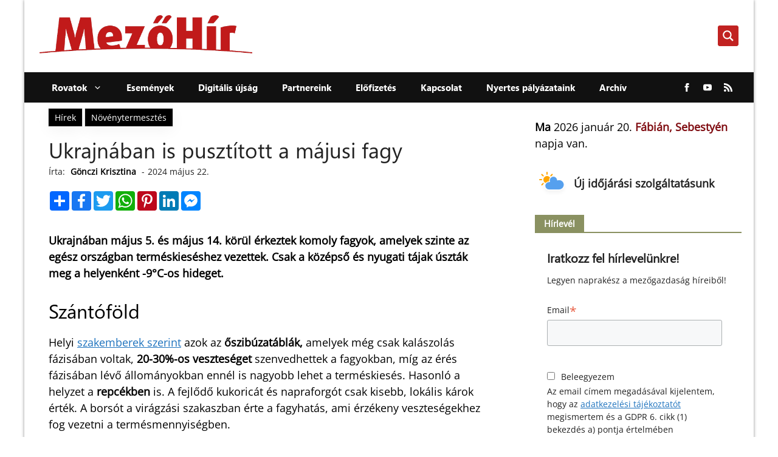

--- FILE ---
content_type: text/css
request_url: https://mezohir.hu/wp-content/themes/mezohir/style.css?ver=1733784572
body_size: 13234
content:
@charset "UTF-8";
/*!
Theme Name:   Mezőhír
Description:  New 21st design with Google lighthouse 90+ scores
Author:       Jordan - Wozify
Template:     generatepress
Text Domain:  agrar
Version:      2.0.0
License:      GNU General Public License v2 or later
License URI:  http://www.gnu.org/licenses/gpl-2.0.html
Tags:         blog, custom-logo, custom-menu, theme-options, one-column, block-patterns, block-styles
*/h1,h2,h3,h4,h5,h6{font-family:segoeui,segoeuisb,segoeuib,SplineSans-Medium,SourceSansPro-SemiBold,SourceSansPro-Bold,SplineSans-Bold,serif}@media (min-width:760px){html{font-size:14px}}@media (max-width:760px){html{font-size:16px}}@media (min-width:1921px){html{font-size:18px}}body{font-family:OpenSans-Regular,Lato-Regular,sans-serif!important}@media (max-width:760px){body{font-size:1.1rem;line-height:1.5}}@media (min-width:760px){body{font-size:1.2rem;line-height:1.475}}@media (min-width:1025px){body{font-size:1.3rem;line-height:1.5}}@media (min-width:1921px){body{font-size:1.4rem;line-height:1.5}}@media (min-width:2561px){body{font-size:1.6rem;line-height:1.6}}@media (max-width:760px){h1{font-size:2rem;line-height:1.25}}@media (min-width:760px){h1{font-size:2.25rem;line-height:1.125}}@media (min-width:1025px){h1{font-size:2.5rem;line-height:1.2}}@media (min-width:1921px){h1{font-size:3rem;line-height:1.15}}@media (min-width:2561px){h1{font-size:3.5rem;line-height:1.25}}@media (max-width:760px){h2{font-size:1.625rem;line-height:1.15384615}}@media (min-width:760px){h2{font-size:2rem;line-height:1.25}}@media (min-width:1025px){h2{font-size:2.25rem;line-height:1.25}}@media (min-width:1921px){h2{font-size:2.5rem;line-height:1.325}}@media (min-width:2561px){h2{font-size:3.5rem;line-height:1.25}}@media (max-width:760px){h3{font-size:1.275rem;line-height:1.1}}@media (min-width:760px){h3{font-size:1.35rem;line-height:1.25}}@media (min-width:1025px){h3{font-size:1.5rem;line-height:1.25}}@media (min-width:1921px){h3{font-size:1.7rem;line-height:1.25}}@media (min-width:2561px){h3{font-size:2rem;line-height:1.25}}@media (max-width:760px){h4{font-size:1.125rem;line-height:1}}@media (min-width:760px){h4{font-size:1rem;line-height:1.15}}@media (min-width:1025px){h4{font-size:1.25rem;line-height:1.15}}@media (min-width:1921px){h4{font-size:1.5rem;line-height:1.15}}@media (min-width:2561px){h4{font-size:2.5rem;line-height:1.25}}@media (max-width:760px){blockquote{font-size:1.1rem;line-height:1.35}}@media (min-width:760px){blockquote{font-size:1.1rem;line-height:1.475}}@media (min-width:1025px){blockquote{font-size:1.4rem;line-height:1.5}}@media (min-width:1921px){blockquote{font-size:1.5rem;line-height:1.6}}@media (min-width:2561px){blockquote{font-size:1.7rem;line-height:1.7}}
/*!
 * Hamburgers
 * @description Tasty CSS-animated hamburgers
 * @author Jonathan Suh @jonsuh
 * @site https://jonsuh.com/hamburgers
 * @link https://github.com/jonsuh/hamburgers
 */.hamburger{background-color:transparent;border:0;color:inherit;cursor:pointer;display:inline-block;font:inherit;margin:0;overflow:visible;padding:15px;text-transform:none;-webkit-transition-duration:.15s;transition-duration:.15s;-webkit-transition-property:opacity,-webkit-filter;transition-property:opacity,-webkit-filter;transition-property:opacity,filter;transition-property:opacity,filter,-webkit-filter;-webkit-transition-timing-function:linear;transition-timing-function:linear}.hamburger.is-active:hover,.hamburger:hover{opacity:1}.hamburger.is-active .hamburger-inner,.hamburger.is-active .hamburger-inner:after,.hamburger.is-active .hamburger-inner:before{background-color:#fff}.hamburger-box{display:inline-block;height:24px;position:relative;width:40px}.hamburger-inner{display:block;margin-top:-2px;top:50%}.hamburger-inner,.hamburger-inner:after,.hamburger-inner:before{background-color:#fff;border-radius:4px;height:4px;position:absolute;-webkit-transition-duration:.15s;transition-duration:.15s;-webkit-transition-property:-webkit-transform;transition-property:-webkit-transform;transition-property:transform;transition-property:transform,-webkit-transform;-webkit-transition-timing-function:ease;transition-timing-function:ease;width:40px}.hamburger-inner:after,.hamburger-inner:before{content:"";display:block}.hamburger-inner:before{top:-10px}.hamburger-inner:after{bottom:-10px}.hamburger--spring .hamburger-inner{top:2px;-webkit-transition:background-color 0s linear .13s;transition:background-color 0s linear .13s}.hamburger--spring .hamburger-inner:before{top:10px;-webkit-transition:top .1s cubic-bezier(.33333,.66667,.66667,1) .2s,-webkit-transform .13s cubic-bezier(.55,.055,.675,.19);transition:top .1s cubic-bezier(.33333,.66667,.66667,1) .2s,-webkit-transform .13s cubic-bezier(.55,.055,.675,.19);transition:top .1s cubic-bezier(.33333,.66667,.66667,1) .2s,transform .13s cubic-bezier(.55,.055,.675,.19);transition:top .1s cubic-bezier(.33333,.66667,.66667,1) .2s,transform .13s cubic-bezier(.55,.055,.675,.19),-webkit-transform .13s cubic-bezier(.55,.055,.675,.19)}.hamburger--spring .hamburger-inner:after{top:20px;-webkit-transition:top .2s cubic-bezier(.33333,.66667,.66667,1) .2s,-webkit-transform .13s cubic-bezier(.55,.055,.675,.19);transition:top .2s cubic-bezier(.33333,.66667,.66667,1) .2s,-webkit-transform .13s cubic-bezier(.55,.055,.675,.19);transition:top .2s cubic-bezier(.33333,.66667,.66667,1) .2s,transform .13s cubic-bezier(.55,.055,.675,.19);transition:top .2s cubic-bezier(.33333,.66667,.66667,1) .2s,transform .13s cubic-bezier(.55,.055,.675,.19),-webkit-transform .13s cubic-bezier(.55,.055,.675,.19)}.hamburger--spring.is-active .hamburger-inner{background-color:transparent!important;-webkit-transition-delay:.22s;transition-delay:.22s}.hamburger--spring.is-active .hamburger-inner:before{top:0;-webkit-transform:translate3d(0,10px,0) rotate(45deg);transform:translate3d(0,10px,0) rotate(45deg);-webkit-transition:top .1s cubic-bezier(.33333,0,.66667,.33333) .15s,-webkit-transform .13s cubic-bezier(.215,.61,.355,1) .22s;transition:top .1s cubic-bezier(.33333,0,.66667,.33333) .15s,-webkit-transform .13s cubic-bezier(.215,.61,.355,1) .22s;transition:top .1s cubic-bezier(.33333,0,.66667,.33333) .15s,transform .13s cubic-bezier(.215,.61,.355,1) .22s;transition:top .1s cubic-bezier(.33333,0,.66667,.33333) .15s,transform .13s cubic-bezier(.215,.61,.355,1) .22s,-webkit-transform .13s cubic-bezier(.215,.61,.355,1) .22s}.hamburger--spring.is-active .hamburger-inner:after{top:0;-webkit-transform:translate3d(0,10px,0) rotate(-45deg);transform:translate3d(0,10px,0) rotate(-45deg);-webkit-transition:top .2s cubic-bezier(.33333,0,.66667,.33333),-webkit-transform .13s cubic-bezier(.215,.61,.355,1) .22s;transition:top .2s cubic-bezier(.33333,0,.66667,.33333),-webkit-transform .13s cubic-bezier(.215,.61,.355,1) .22s;transition:top .2s cubic-bezier(.33333,0,.66667,.33333),transform .13s cubic-bezier(.215,.61,.355,1) .22s;transition:top .2s cubic-bezier(.33333,0,.66667,.33333),transform .13s cubic-bezier(.215,.61,.355,1) .22s,-webkit-transform .13s cubic-bezier(.215,.61,.355,1) .22s}.hamburger--spring-r .hamburger-inner{bottom:0;top:auto;-webkit-transition-delay:0s;transition-delay:0s;-webkit-transition-duration:.13s;transition-duration:.13s;-webkit-transition-timing-function:cubic-bezier(.55,.055,.675,.19);transition-timing-function:cubic-bezier(.55,.055,.675,.19)}.hamburger--spring-r .hamburger-inner:after{top:-20px;-webkit-transition:top .2s cubic-bezier(.33333,.66667,.66667,1) .2s,opacity 0s linear;transition:top .2s cubic-bezier(.33333,.66667,.66667,1) .2s,opacity 0s linear}.hamburger--spring-r .hamburger-inner:before{-webkit-transition:top .1s cubic-bezier(.33333,.66667,.66667,1) .2s,-webkit-transform .13s cubic-bezier(.55,.055,.675,.19);transition:top .1s cubic-bezier(.33333,.66667,.66667,1) .2s,-webkit-transform .13s cubic-bezier(.55,.055,.675,.19);transition:top .1s cubic-bezier(.33333,.66667,.66667,1) .2s,transform .13s cubic-bezier(.55,.055,.675,.19);transition:top .1s cubic-bezier(.33333,.66667,.66667,1) .2s,transform .13s cubic-bezier(.55,.055,.675,.19),-webkit-transform .13s cubic-bezier(.55,.055,.675,.19)}.hamburger--spring-r.is-active .hamburger-inner{-webkit-transform:translate3d(0,-10px,0) rotate(-45deg);transform:translate3d(0,-10px,0) rotate(-45deg);-webkit-transition-delay:.22s;transition-delay:.22s;-webkit-transition-timing-function:cubic-bezier(.215,.61,.355,1);transition-timing-function:cubic-bezier(.215,.61,.355,1)}.hamburger--spring-r.is-active .hamburger-inner:after{opacity:0;top:0;-webkit-transition:top .2s cubic-bezier(.33333,0,.66667,.33333),opacity 0s linear .22s;transition:top .2s cubic-bezier(.33333,0,.66667,.33333),opacity 0s linear .22s}.hamburger--spring-r.is-active .hamburger-inner:before{top:0;-webkit-transform:rotate(90deg);transform:rotate(90deg);-webkit-transition:top .1s cubic-bezier(.33333,0,.66667,.33333) .15s,-webkit-transform .13s cubic-bezier(.215,.61,.355,1) .22s;transition:top .1s cubic-bezier(.33333,0,.66667,.33333) .15s,-webkit-transform .13s cubic-bezier(.215,.61,.355,1) .22s;transition:top .1s cubic-bezier(.33333,0,.66667,.33333) .15s,transform .13s cubic-bezier(.215,.61,.355,1) .22s;transition:top .1s cubic-bezier(.33333,0,.66667,.33333) .15s,transform .13s cubic-bezier(.215,.61,.355,1) .22s,-webkit-transform .13s cubic-bezier(.215,.61,.355,1) .22s}header.agrar-header{grid-gap:25px 0;display:grid;grid-template-areas:"logo search" "navigation navigation";grid-template-columns:auto 1fr;grid-template-rows:auto auto;padding:25px 0 0}header.agrar-header .agrar-search{align-self:center;grid-area:search;margin-right:25px}header.agrar-header .agrar-search #ajaxsearchpro1_1{border-radius:4px}header.agrar-header .agrar-search .asp_w_container:nth-child(2){display:none}header.agrar-header .agrar-logo{grid-area:logo;margin:0 25px}header.agrar-header .agrar-logo img{width:350px}header.agrar-header .agrar-search-icon{align-self:center;background-color:#c12221;border-radius:4px;cursor:pointer;display:grid;grid-area:searchicon;height:-webkit-fit-content;height:-moz-fit-content;height:fit-content;margin:-5px 20px 0 0;padding:5px;place-items:center}header.agrar-header .agrar-search-icon svg{fill:#fff}@media (min-width:769px){header.agrar-header .agrar-search-icon{display:none}}header.agrar-header .social-icons{-webkit-box-orient:horizontal;-webkit-box-direction:normal;-webkit-box-pack:center;-ms-flex-pack:center;display:-webkit-inline-box;display:-ms-inline-flexbox;display:inline-flex;-ms-flex-direction:row;flex-direction:row;justify-content:center;margin:0 25px 0 auto;position:relative;z-index:2}@media (max-width:1030px){header.agrar-header .social-icons{display:none}}header.agrar-header .social-icons a{-ms-flex-item-align:end;align-self:flex-end;margin:0 10px -2px;text-decoration:none}header.agrar-header .social-icons svg{fill:#fff;height:14px;width:14px}header.agrar-header #site-navigation{background-color:#111;grid-area:navigation;margin-left:0!important}header.agrar-header #mobile-menu-control-wrapper{grid-area:navigationcontrol}header.agrar-header .main-nav{margin:0 auto 0 25px}@media (max-width:1030px){header.agrar-header .main-nav{margin:0 auto}}header.agrar-header .main-navigation,header.agrar-header .main-navigation ul:first-child{background-color:#111}header.agrar-header .main-navigation ul li:hover{background-color:#8a9161}header.agrar-header .main-navigation .main-nav ul ul{background-color:#111}header.agrar-header .main-navigation .main-nav ul li a{color:#fff!important}@media (max-width:924px){header.agrar-header .main-navigation a{font-size:14px}}@media (max-width:760px){header.agrar-header .main-navigation a{padding-left:15px}}@media (max-width:884px){header.agrar-header .main-navigation .main-nav ul li a{padding-left:10px}}@media (max-width:760px){header.agrar-header .main-navigation .main-nav ul li a{padding-left:20px}}header.agrar-header *{font-family:segoeuisb,segoeuib,SplineSans-Medium,SourceSansPro-SemiBold,SourceSansPro-Bold,SplineSans-Bold,serif;font-weight:400}header.agrar-header .main-navigation .main-nav ul ul li:hover{background-color:#111}header.agrar-header .main-navigation .main-nav ul li:hover li:hover{background-color:#8a9161}@media (max-width:768px){header.agrar-header{grid-gap:0;background-color:#000;grid-template-areas:"navigationcontrol logo searchicon" "search search search" "navigation navigation navigation";grid-template-columns:auto 1fr auto;grid-template-rows:auto auto auto;padding:15px 0 12px}header.agrar-header .main-navigation .main-nav ul li:hover,header.agrar-header .main-navigation .main-nav ul ul{background-color:#c12221}header.agrar-header .main-navigation .main-nav ul li:hover li:hover{background-color:#000}header.agrar-header .agrar-logo{-webkit-box-pack:center;-ms-flex-pack:center;display:-webkit-box;display:-ms-flexbox;display:flex;grid-area:logo;justify-content:center;margin:0 15px 0 0}header.agrar-header .agrar-search{margin-right:0}}@media (max-width:768px) and (max-width:768px){header.agrar-header .agrar-search .asp_w_container:first-child{display:none}}@media (max-width:768px){header.agrar-header #mobile-menu-control-wrapper{background-color:transparent}header.agrar-header #mobile-menu-control-wrapper button{background-color:transparent;height:50px}header.agrar-header #mobile-menu-control-wrapper svg{fill:#fff;height:1.5rem;width:1.5rem}}.main-navigation .main-nav ul li a{line-height:50px}div#page{position:relative}@media (max-width:760px){.site-content{padding:15px!important}}@media (max-width:420px){.site-content{padding:10px!important}}div#page,div.site-footer,header.agrar-header{-webkit-box-shadow:0 0 5px rgba(0,0,0,.45);box-shadow:0 0 5px rgba(0,0,0,.45)}body.archive .site-content,body.page .site-content,body.single .site-content{display:grid;grid-template-areas:"superbanner superbanner" "content sidebar";grid-template-columns:minmax(0,70%) minmax(0,30%);grid-template-rows:auto auto;overflow-x:hidden;padding:0}@media (max-width:1025px){body.archive .site-content,body.page .site-content,body.single .site-content{grid-template-areas:"superbanner superbanner" "content content" "sidebar sidebar";grid-template-rows:auto auto auto}}body.archive .site-content .adrotate-banner-top,body.page .site-content .adrotate-banner-top,body.single .site-content .adrotate-banner-top{grid-area:superbanner}body.archive .site-content .content-area,body.page .site-content .content-area,body.single .site-content .content-area{grid-area:content;margin:0 40px 40px;padding:0;width:auto!important}@media (max-width:760px){body.archive .site-content .content-area,body.page .site-content .content-area,body.single .site-content .content-area{margin:0!important}}body.archive .site-content .is-right-sidebar,body.page .site-content .is-right-sidebar,body.single .site-content .is-right-sidebar{grid-area:sidebar;width:auto!important}@media (max-width:1025px){body.archive .site-content .is-right-sidebar,body.page .site-content .is-right-sidebar,body.single .site-content .is-right-sidebar{margin:0 40px 40px}}@media (max-width:760px){body.archive .site-content .is-right-sidebar,body.page .site-content .is-right-sidebar,body.single .site-content .is-right-sidebar{margin:0!important}}footer.site-info{margin:0;padding:0}footer.site-info,footer.site-info .agrar-footer-top{-webkit-box-orient:vertical;-webkit-box-direction:normal;display:-webkit-box;display:-ms-flexbox;display:flex;-ms-flex-direction:column;flex-direction:column}footer.site-info .agrar-footer-top{-webkit-box-pack:space-evenly;-ms-flex-pack:space-evenly;-webkit-box-align:center;-ms-flex-align:center;align-items:center;background-position:top;background-repeat:no-repeat;background-size:cover;height:320px;justify-content:space-evenly;position:relative}footer.site-info .agrar-footer-top:before{background:-webkit-gradient(linear,left bottom,left top,from(rgba(0,0,0,.46)),color-stop(25%,rgba(0,0,0,.27)),color-stop(50%,hsla(0,0%,100%,0)));background:linear-gradient(0deg,rgba(0,0,0,.46),rgba(0,0,0,.27) 25%,hsla(0,0%,100%,0) 50%);content:"";inset:0;position:absolute}footer.site-info .agrar-footer-top .agrar-logo{max-width:250px}footer.site-info .agrar-footer-top .agrar-description{color:#fff;font-weight:500;position:relative;text-shadow:.5px .5px 1px #000;z-index:2}footer.site-info .agrar-footer-top .agrar-kapcsolat{position:relative;z-index:2}footer.site-info .agrar-footer-top .agrar-kapcsolat span{color:#fff;margin-right:10px;text-shadow:.5px .5px 1px #000}footer.site-info .agrar-footer-top .agrar-kapcsolat a{color:#ffbf00;font-weight:700;text-shadow:.5px .5px 2px #000}footer.site-info .agrar-footer-top .social-icons{position:relative;z-index:2}footer.site-info .agrar-footer-top .social-icons a{margin:0 10px;text-decoration:none}footer.site-info .agrar-footer-top .social-icons i{color:#fff;font-style:normal}footer.site-info .agrar-footer-top .social-icons svg{fill:#fff;height:18px;width:18px}footer.site-info .agrar-footer-bottom{-webkit-box-orient:horizontal;-webkit-box-direction:normal;-webkit-box-pack:justify;-ms-flex-pack:justify;-webkit-box-align:start;-ms-flex-align:start;align-items:flex-start;background-color:#11171c;-webkit-box-sizing:border-box;box-sizing:border-box;display:-webkit-box;display:-ms-flexbox;display:flex;-ms-flex-direction:row;flex-direction:row;justify-content:space-between;margin:0;padding:30px}@media (max-width:760px){footer.site-info .agrar-footer-bottom{-webkit-box-orient:vertical;-webkit-box-direction:normal;-ms-flex-direction:column;flex-direction:column}}footer.site-info .agrar-footer-bottom .agrar-footer-others{-webkit-box-orient:vertical;-webkit-box-direction:normal;-webkit-box-pack:space-evenly;-ms-flex-pack:space-evenly;-webkit-box-align:start;-ms-flex-align:start;align-items:flex-start;display:-webkit-box;display:-ms-flexbox;display:flex;-ms-flex-direction:column;flex-direction:column;justify-content:space-evenly}footer.site-info .agrar-footer-bottom .agrar-footer-others .agrar-copyright{color:#fff;font-weight:600;margin:20px 0;text-align:start;text-shadow:.5px .5px 1px #000}footer.site-info .agrar-footer-bottom .agrar-footer-others .agrar-simple-pay{text-align:start}footer.site-info .agrar-footer-bottom .agrar-footer-navigation{-webkit-box-orient:vertical;-webkit-box-direction:normal;-webkit-box-pack:start;-ms-flex-pack:start;-webkit-box-align:start;-ms-flex-align:start;align-items:flex-start;display:-webkit-box;display:-ms-flexbox;display:flex;-ms-flex-direction:column;flex-direction:column;justify-content:flex-start;padding:0 20px 20px}@media (max-width:760px){footer.site-info .agrar-footer-bottom .agrar-footer-navigation{padding:10px 0}}footer.site-info .agrar-footer-bottom .agrar-footer-navigation .footer-menu-name{background-color:#8a9161;color:#fff;display:block;font-family:segoeuisb,segoeuib,SplineSans-Medium,SourceSansPro-SemiBold,SourceSansPro-Bold,SplineSans-Bold,serif;font-size:1.1rem;margin:0 0 20px;padding:5px 15px;text-align:start;text-shadow:.5px .5px 1px #000}@media (max-width:760px){footer.site-info .agrar-footer-bottom .agrar-footer-navigation .footer-menu-name{font-size:1rem}}footer.site-info .agrar-footer-bottom .agrar-footer-navigation ul{-webkit-box-orient:vertical;-webkit-box-direction:normal;-webkit-box-pack:start;-ms-flex-pack:start;-webkit-box-align:start;-ms-flex-align:start;align-items:flex-start;display:-webkit-box;display:-ms-flexbox;display:flex;-ms-flex-direction:column;flex-direction:column;justify-content:flex-start;list-style-type:none;margin:0}footer.site-info .agrar-footer-bottom .agrar-footer-navigation ul li{margin:3px 0;text-align:start}footer.site-info .agrar-footer-bottom .agrar-footer-navigation ul a{color:#fff;text-align:start;text-decoration:none;text-shadow:.5px .5px 1px #000;-webkit-transition:.15s linear;transition:.15s linear}footer.site-info .agrar-footer-bottom .agrar-footer-navigation ul a:hover{color:#c12221}footer.site-info .copyright-bar{display:none}.widget-area .widget{padding:0}div.widget-area.sidebar{margin-bottom:25px;margin-right:20px}@media (max-width:760px){div.widget-area.sidebar{margin-right:0}}div.widget-area.sidebar aside{display:block}div.widget-area.sidebar aside#block-10,div.widget-area.sidebar aside#block-11,div.widget-area.sidebar aside#block-12,div.widget-area.sidebar aside#block-13,div.widget-area.sidebar aside#block-14{display:-webkit-box;display:-ms-flexbox;display:flex;margin-bottom:0}div.widget-area.sidebar aside .ghrd{margin:10px 0!important}@media (max-width:760px){div.widget-area.sidebar aside .ghrd{display:block;text-align:center;width:100%}}div.widget-area.sidebar aside.widget_block header.mezohir-sidebar-header{border-bottom:2px solid #8a9161;display:block;margin-top:10px}div.widget-area.sidebar aside.widget_block header.mezohir-sidebar-header .sidebar-title{background-color:#8a9161;color:#fff;display:inline-block;font-size:1.05rem;font-weight:600;padding:5px 15px}div.widget-area.sidebar aside.widget_block header.mezohir-sidebar-header .sidebar-title a{background-color:inherit;color:inherit;text-decoration:none}div.widget-area.sidebar aside#block-9 form .mc4wp-form-fields p b:first-child{display:none}div.widget-area.sidebar aside#block-9 form .mc4wp-form-fields .text{color:#000;font-size:1rem}div.widget-area.sidebar aside#block-9 form .mc4wp-form-fields .email-text{color:#000;display:block;font-weight:700;margin-bottom:5px}div.widget-area.sidebar aside#block-9 form .mc4wp-form-fields .adatvedelem{color:#000;display:block;font-size:.9rem;font-weight:500}div.widget-area.sidebar aside#block-9 form .mc4wp-form-fields input[type=submit]{background-color:transparent;border:1px solid #02040f;border-radius:3px;color:#02040f;font-size:1rem;font-weight:400;padding:6px 12px;-webkit-transition:.15s linear;transition:.15s linear}div.widget-area.sidebar aside#block-9 form .mc4wp-form-fields input[type=submit]:hover{background-color:#8a9161!important;border:1px solid #8a9161!important;color:#fcfcfc!important}div.widget-area.sidebar aside#block-9 form .mc4wp-form-fields input[type=email]{background-color:#fff;border:1px solid #000;color:#000!important}div.widget-area.sidebar aside#block-9 form .mc4wp-form-fields input[type=email]::-webkit-input-placeholder{color:#000!important}div.widget-area.sidebar aside#block-9 form .mc4wp-form-fields input[type=email]::-moz-placeholder,div.widget-area.sidebar aside#block-9 form .mc4wp-form-fields input[type=email]::-ms-placeholder,div.widget-area.sidebar aside#block-9 form .mc4wp-form-fields input[type=email]::-webkit-input-placeholder,div.widget-area.sidebar aside#block-9 form .mc4wp-form-fields input[type=email]::placeholder{color:#000!important}div.widget-area.sidebar aside#block-9 form .nl_container{cursor:pointer;display:-webkit-box;display:-ms-flexbox;display:flex;position:relative}div.widget-area.sidebar aside#block-9 form .nl_container>span{color:#8a9161;padding:0 .15rem}div.widget-area.sidebar aside#block-9 form .nl_container>span.nl_label{margin-top:-2px}div.widget-area.sidebar aside#block-9 form .nl_container>input{-webkit-appearance:none;-moz-appearance:none;-o-appearance:none;appearance:none;background-color:#fff;border:1px solid #8a9161;border-radius:4px;cursor:pointer;height:20px;outline:none;-webkit-transition-duration:.3s;transition-duration:.3s;width:20px}div.widget-area.sidebar aside#block-9 form .nl_container>input:checked{background-color:#8a9161;border:1px solid #fff}div.widget-area.sidebar aside#block-9 form .nl_container>input:checked+span:before{color:#fff;content:"✓";display:block;font-size:14px;left:5px;position:absolute;text-align:center;top:0}div.widget-area.sidebar aside#block-9 form .nl_container>input:active{border:2px solid #8a9161}div.widget-area.sidebar .agrar-events{-webkit-box-orient:vertical;-webkit-box-direction:normal;-webkit-box-pack:start;-ms-flex-pack:start;-ms-flex-line-pack:start;align-content:flex-start;display:-webkit-box;display:-ms-flexbox;display:flex;-ms-flex-direction:column;flex-direction:column;-ms-flex-wrap:nowrap;flex-wrap:nowrap;gap:20px;justify-content:flex-start}div.widget-area.sidebar .agrar-events *{margin:0;padding:0}div.widget-area.sidebar .agrar-events .agrar-event{-webkit-box-orient:horizontal;-webkit-box-direction:normal;display:-webkit-box;display:-ms-flexbox;display:flex;-ms-flex-direction:row;flex-direction:row;-ms-flex-wrap:nowrap;flex-wrap:nowrap;gap:10px}div.widget-area.sidebar .agrar-events .agrar-event .left-side{display:none;width:110px}div.widget-area.sidebar .agrar-events .agrar-event .left-side .esemeny-image a{display:-webkit-box;display:-ms-flexbox;display:flex}div.widget-area.sidebar .agrar-events .agrar-event .left-side .esemeny-image img{border-radius:2px;-webkit-box-shadow:0 1px 4px rgba(0,0,0,.16);box-shadow:0 1px 4px rgba(0,0,0,.16);height:60px;-o-object-fit:cover;object-fit:cover}div.widget-area.sidebar .agrar-events .agrar-event .right-side{width:100%}div.widget-area.sidebar .agrar-events .agrar-event .right-side .esemeny-title{line-height:1;margin-bottom:5px}div.widget-area.sidebar .agrar-events .agrar-event .right-side .esemeny-title a{color:#000;font-size:1rem;font-weight:600;text-decoration:none;-webkit-transition:.15s linear;transition:.15s linear}div.widget-area.sidebar .agrar-events .agrar-event .right-side .esemeny-title a:hover{text-decoration:underline;text-shadow:.5px .5px 1px rgba(2,4,15,.15)}div.widget-area.sidebar .agrar-events .agrar-event .right-side .esemeny-details .content{margin:2px 0}div.widget-area.sidebar .agrar-events .agrar-event .right-side .esemeny-details *{color:#404040;font-size:.9rem}div.widget-area.sidebar .agrar-events .agrar-event .right-side .esemeny-details a{color:#0e5ce2}div.widget-area.sidebar .agrar-events .agrar-event .right-side .esemeny-details i{font-style:normal}div.widget-area.sidebar .agrar-events .agrar-event .right-side .esemeny-details svg{fill:#404040;height:14px;width:14px}div.widget-area.sidebar .agrar-events .tovabb{-ms-flex-item-align:end;align-self:end;background-color:transparent;border:1px solid #02040f;border-radius:3px;color:#02040f;font-size:.9rem;font-weight:500;justify-self:end;margin-bottom:30px;padding:5px 11px;text-decoration:none;-webkit-transition:.15s linear;transition:.15s linear}@media (max-width:1025px){div.widget-area.sidebar .agrar-events .tovabb{margin-bottom:15px}}@media (max-width:760px){div.widget-area.sidebar .agrar-events .tovabb{margin-bottom:0}}div.widget-area.sidebar .agrar-events .tovabb:hover{background-color:#8a9161;border:1px solid #8a9161;color:#fcfcfc}div.widget-area.sidebar .agrar-partners{-webkit-box-orient:vertical;-webkit-box-direction:normal;-webkit-box-pack:start;-ms-flex-pack:start;-ms-flex-line-pack:start;align-content:flex-start;display:-webkit-box;display:-ms-flexbox;display:flex;-ms-flex-direction:column;flex-direction:column;-ms-flex-wrap:nowrap;flex-wrap:nowrap;gap:20px;justify-content:flex-start}div.widget-area.sidebar .agrar-partners *{margin:0;padding:0}div.widget-area.sidebar .agrar-partners .agrar-partner{-webkit-box-orient:horizontal;-webkit-box-direction:normal;display:-webkit-box;display:-ms-flexbox;display:flex;-ms-flex-direction:row;flex-direction:row;-ms-flex-wrap:nowrap;flex-wrap:nowrap;gap:10px}div.widget-area.sidebar .agrar-partners .agrar-partner .left-side{width:110px}div.widget-area.sidebar .agrar-partners .agrar-partner .left-side .partner-image a{display:-webkit-box;display:-ms-flexbox;display:flex}div.widget-area.sidebar .agrar-partners .agrar-partner .left-side .partner-image img{border-radius:2px;-webkit-box-shadow:0 1px 4px rgba(0,0,0,.16);box-shadow:0 1px 4px rgba(0,0,0,.16);height:60px;-o-object-fit:cover;object-fit:cover}div.widget-area.sidebar .agrar-partners .agrar-partner .right-side{width:100%}div.widget-area.sidebar .agrar-partners .agrar-partner .right-side .partner-title{line-height:1;margin-bottom:5px}div.widget-area.sidebar .agrar-partners .agrar-partner .right-side .partner-title a{color:#000;font-size:1rem;text-decoration:none;-webkit-transition:.15s linear;transition:.15s linear}div.widget-area.sidebar .agrar-partners .agrar-partner .right-side .partner-title a:hover{text-decoration:underline;text-shadow:.5px .5px 1px rgba(2,4,15,.15)}div.widget-area.sidebar .agrar-partners .agrar-partner .right-side .esemeny-details .content{margin:2px 0}div.widget-area.sidebar .agrar-partners .agrar-partner .right-side .esemeny-details *{color:#404040;font-size:.9rem}div.widget-area.sidebar .agrar-partners .agrar-partner .right-side .esemeny-details a{color:#0e5ce2}div.widget-area.sidebar .agrar-partners .agrar-partner .right-side .esemeny-details i{font-style:normal}div.widget-area.sidebar .agrar-partners .tovabb{-ms-flex-item-align:end;align-self:end;background-color:transparent;border:1px solid #02040f;border-radius:3px;color:#02040f;font-size:.9rem;font-weight:500;justify-self:end;margin-bottom:30px;padding:5px 11px;text-decoration:none;-webkit-transition:.15s linear;transition:.15s linear}@media (max-width:1025px){div.widget-area.sidebar .agrar-partners .tovabb{margin-bottom:15px}}@media (max-width:760px){div.widget-area.sidebar .agrar-partners .tovabb{margin-bottom:0}}div.widget-area.sidebar .agrar-partners .tovabb:hover{background-color:#8a9161;border:1px solid #8a9161;color:#fcfcfc}div.widget-area.sidebar .agrar-nevnapok{color:#000}div.widget-area.sidebar .agrar-nevnapok .ma{font-weight:700}div.widget-area.sidebar .agrar-nevnapok .nevek{color:#800e13;font-weight:700}@media (max-width:760px){div.widget-area.sidebar aside#block-2{display:grid;place-items:center}}div.widget-area.sidebar .hm-idojaras-sidebar{-webkit-box-orient:horizontal;-webkit-box-direction:normal;-webkit-box-pack:start;-ms-flex-pack:start;-webkit-box-align:center;-ms-flex-align:center;align-items:center;display:-webkit-box;display:-ms-flexbox;display:flex;-ms-flex-direction:row;flex-direction:row;justify-content:start}div.widget-area.sidebar .hm-idojaras-sidebar a{color:inherit;font-weight:600;text-decoration:none}body.archive .site-main,body.search .site-main{grid-gap:10px 50px;display:grid;grid-template-columns:repeat(2,calc(50% - 25px))}@media (max-width:760px){body.archive .site-main,body.search .site-main{-webkit-box-orient:vertical;-webkit-box-direction:normal;display:-webkit-box;display:-ms-flexbox;display:flex;-ms-flex-direction:column;flex-direction:column}}body.archive .site-main header.page-header,body.search .site-main header.page-header{border-bottom:2px solid #8a9161;display:block;grid-column:span 2;margin-top:10px}body.archive .site-main header.page-header h1.page-title,body.search .site-main header.page-header h1.page-title{background-color:#8a9161;color:#fff;display:inline-block;padding:10px 15px 5px}@media (max-width:760px){body.archive .site-main header.page-header h1.page-title,body.search .site-main header.page-header h1.page-title{font-size:1.125rem;line-height:1}}@media (min-width:760px){body.archive .site-main header.page-header h1.page-title,body.search .site-main header.page-header h1.page-title{font-size:1rem;line-height:1.15}}@media (min-width:1025px){body.archive .site-main header.page-header h1.page-title,body.search .site-main header.page-header h1.page-title{font-size:1.25rem;line-height:1.15}}@media (min-width:1921px){body.archive .site-main header.page-header h1.page-title,body.search .site-main header.page-header h1.page-title{font-size:1.5rem;line-height:1.15}}@media (min-width:2561px){body.archive .site-main header.page-header h1.page-title,body.search .site-main header.page-header h1.page-title{font-size:2.5rem;line-height:1.25}}body.archive .site-main header.page-header h1.page-title span,body.search .site-main header.page-header h1.page-title span{color:orange;font-weight:700}body.archive .site-main nav.paging-navigation,body.search .site-main nav.paging-navigation{grid-column:span 2;margin:20px}body.archive .site-main nav.paging-navigation .page-numbers,body.search .site-main nav.paging-navigation .page-numbers{color:#000;text-decoration:none}body.archive .site-main article .inside-article,body.search .site-main article .inside-article{display:grid;grid-template-areas:"image" "header" "date" "excerpt";grid-template-columns:minmax(0,1fr);grid-template-rows:auto auto auto}body.archive .site-main article .inside-article header.entry-header,body.search .site-main article .inside-article header.entry-header{grid-area:header;margin-top:.8rem}body.archive .site-main article .inside-article header.entry-header h2,body.search .site-main article .inside-article header.entry-header h2{font-size:1.3rem}@media (max-width:760px){body.archive .site-main article .inside-article header.entry-header h2,body.search .site-main article .inside-article header.entry-header h2{font-size:1.1rem}}body.archive .site-main article .inside-article header.entry-header a,body.search .site-main article .inside-article header.entry-header a{color:#000;font-weight:600;-webkit-transition:.15s linear;transition:.15s linear}body.archive .site-main article .inside-article header.entry-header a:hover,body.search .site-main article .inside-article header.entry-header a:hover{text-decoration:underline}body.archive .site-main article .inside-article div.hir-box-date,body.search .site-main article .inside-article div.hir-box-date{font-size:.8rem;grid-area:date;margin-bottom:0;margin-top:5px;opacity:.7}body.archive .site-main article .inside-article div.post-image,body.search .site-main article .inside-article div.post-image{border-radius:4px;-webkit-box-shadow:0 3px 8px rgba(0,0,0,.24);box-shadow:0 3px 8px rgba(0,0,0,.24);grid-area:image;height:200px;min-height:165px}body.archive .site-main article .inside-article div.post-image a,body.search .site-main article .inside-article div.post-image a{display:-webkit-box;display:-ms-flexbox;display:flex;height:100%}body.archive .site-main article .inside-article div.post-image img,body.search .site-main article .inside-article div.post-image img{border-radius:4px;height:100%}body.archive .site-main article .inside-article div.entry-summary,body.search .site-main article .inside-article div.entry-summary{font-size:1rem;grid-area:excerpt;margin-top:1rem}body.archive .site-main article .inside-article div.entry-summary p,body.search .site-main article .inside-article div.entry-summary p{color:#000}body.archive .site-main article .inside-article .entry-meta,body.search .site-main article .inside-article .entry-meta{display:none}body.page header.entry-header{border-bottom:2px solid #8a9161;display:block;margin-top:10px}body.page header.entry-header h1.entry-title{background-color:#8a9161;border-radius:2px;color:#fff;display:inline-block;padding:5px 15px}@media (max-width:760px){body.page header.entry-header h1.entry-title{font-size:1.125rem;line-height:1}}@media (min-width:760px){body.page header.entry-header h1.entry-title{font-size:1rem;line-height:1.15}}@media (min-width:1025px){body.page header.entry-header h1.entry-title{font-size:1.25rem;line-height:1.15}}@media (min-width:1921px){body.page header.entry-header h1.entry-title{font-size:1.5rem;line-height:1.15}}@media (min-width:2561px){body.page header.entry-header h1.entry-title{font-size:2.5rem;line-height:1.25}}body.page .inside-article *{background:transparent;color:#02040f}body.page .inside-article a{color:#0e5ce2;font-weight:700}body.page .entry-content ol,body.page .entry-content ul{margin-left:1.1em}body.page .adrotate-banner-top{min-height:40px}body.archive .site-content,body.single .site-content{display:grid;grid-template-areas:"superbanner superbanner" "content sidebar";grid-template-columns:minmax(0,70%) minmax(0,30%);grid-template-rows:auto auto;padding:0}@media (max-width:1025px){body.archive .site-content,body.single .site-content{grid-template-areas:"superbanner superbanner" "content content" "sidebar sidebar";grid-template-rows:auto auto auto}}body.archive .site-content .adrotate-banner-top,body.single .site-content .adrotate-banner-top{grid-area:superbanner}body.archive .site-content .content-area,body.single .site-content .content-area{grid-area:content;margin:0 40px 40px;padding:0;width:auto!important}body.archive .site-content .is-right-sidebar,body.single .site-content .is-right-sidebar{grid-area:sidebar;width:auto!important}body.archive .site-content .inside-article,body.single .site-content .inside-article{margin-top:10px}.single-post .site-main .entry-content ol,.single-post .site-main .entry-content ul,.single-video .site-main .entry-content ol,.single-video .site-main .entry-content ul{margin-left:1.1em}.single-post .site-main .entry-meta,.single-video .site-main .entry-meta{display:none}.single-post .site-main .tags-style-1,.single-video .site-main .tags-style-1{margin-bottom:20px}.single-post .site-main .tags-style-1 .tag-style-1-name,.single-video .site-main .tags-style-1 .tag-style-1-name{background-color:#000;-webkit-box-shadow:0 6px 24px 0 rgba(0,0,0,.05),0 0 0 1px rgba(0,0,0,.08);box-shadow:0 6px 24px 0 rgba(0,0,0,.05),0 0 0 1px rgba(0,0,0,.08);color:#fff;font-size:1rem;margin-right:5px;padding:5px 10px;text-decoration:none;-webkit-transition:.15s linear;transition:.15s linear}.single-post .site-main .tags-style-1 .tag-style-1-name:hover,.single-video .site-main .tags-style-1 .tag-style-1-name:hover{background-color:#fff;color:#000}.single-post .site-main .author-and-date>*,.single-video .site-main .author-and-date>*{font-size:1rem}.single-post .site-main .author-and-date .author-name,.single-video .site-main .author-and-date .author-name{color:#000;font-weight:700;margin:4px;text-decoration:none}.single-post .site-main .author-and-date .hirdetes,.single-video .site-main .author-and-date .hirdetes{margin:4px}.single-post .site-main .social-share-container,.single-video .site-main .social-share-container{margin-top:20px}.single-post .site-main .entry-content>*,.single-video .site-main .entry-content>*{color:#000}.single-post .site-main .tags-style-2,.single-video .site-main .tags-style-2{margin:20px 0}.single-post .site-main .tags-style-2 .tag-style-2-name,.single-video .site-main .tags-style-2 .tag-style-2-name{background-color:#fff;-webkit-box-shadow:0 1px 3px 0 rgba(0,0,0,.02),0 0 0 1px rgba(27,31,35,.15);box-shadow:0 1px 3px 0 rgba(0,0,0,.02),0 0 0 1px rgba(27,31,35,.15);color:#000;display:inline-block;font-size:1rem;margin:5px;padding:5px 10px;text-decoration:none;text-transform:uppercase;-webkit-transition:.15s linear;transition:.15s linear}.single-post .site-main .tags-style-2 .tag-style-2-name:hover,.single-video .site-main .tags-style-2 .tag-style-2-name:hover{background-color:#000;color:#fff}.single-post .site-main .tags-style-2 .tag-style-2-title,.single-video .site-main .tags-style-2 .tag-style-2-title{background-color:#000;-webkit-box-shadow:0 1px 3px 0 rgba(0,0,0,.02),0 0 0 1px rgba(27,31,35,.15);box-shadow:0 1px 3px 0 rgba(0,0,0,.02),0 0 0 1px rgba(27,31,35,.15);color:#fff;display:inline-block;font-size:1rem;margin:5px;padding:5px 10px;text-decoration:none;-webkit-transition:.15s linear;transition:.15s linear}.single-post .site-main .posts-navigation,.single-video .site-main .posts-navigation{display:grid;grid-template-columns:50% 50%;margin:5rem 0}.single-post .site-main .posts-navigation a,.single-video .site-main .posts-navigation a{color:#000;display:block;font-weight:700;text-decoration:none;-webkit-transition:.15s linear;transition:.15s linear;width:100%}.single-post .site-main .posts-navigation a:hover,.single-video .site-main .posts-navigation a:hover{background-color:#c12221;color:#fff}.single-post .site-main .posts-navigation p,.single-video .site-main .posts-navigation p{margin-bottom:10px}.single-post .site-main .posts-navigation .left,.single-video .site-main .posts-navigation .left{-webkit-box-shadow:0 1px 3px 0 rgba(0,0,0,.02),0 0 0 1px rgba(27,31,35,.15);box-shadow:0 1px 3px 0 rgba(0,0,0,.02),0 0 0 1px rgba(27,31,35,.15)}@media (max-width:760px){.single-post .site-main .posts-navigation .left,.single-video .site-main .posts-navigation .left{-webkit-box-shadow:0 0 0 #000;box-shadow:0 0 0 #000}}.single-post .site-main .posts-navigation .right a,.single-post .site-main .posts-navigation .right p,.single-video .site-main .posts-navigation .right a,.single-video .site-main .posts-navigation .right p{text-align:end}.single-post .type-post.author-image-class .entry-content .wp-block-image,.single-post .type-post.post-year-before .entry-content p img{display:none!important}.single-esemeny .esemeny-details{grid-area:details;margin:2vmax 0}.single-esemeny .esemeny-details .icon{font-weight:400;margin-right:5px}.single-esemeny .esemeny-details .icon i{font-style:normal;font-weight:lighter}.single-esemeny .esemeny-details .icon svg{fill:#404040;height:14px;width:14px}.single-esemeny .esemeny-details .text{font-family:segoeuisb,segoeuib,SplineSans-Medium,SourceSansPro-SemiBold,SourceSansPro-Bold,SplineSans-Bold,serif;font-weight:500;margin-right:10px}.single-kiadvany .inside-article .social-share-container{margin:1vmax 0}.single-kiadvany .inside-article .kiadvany-beagyazas{min-height:600px}.single-partner .inside-article .partner-details .text{font-weight:600;margin-right:15px}.home .site-content{display:grid;grid-template-areas:"superbanner superbanner" "landing landing" "content sidebar"!important;grid-template-columns:minmax(0,70%) minmax(0,30%)!important;grid-template-rows:auto auto auto!important;padding:0}@media (max-width:1025px){.home .site-content{grid-template-areas:"superbanner superbanner" "landing landing" "content content" "sidebar sidebar"!important;grid-template-rows:auto 1fr auto auto!important}}.home .site-content .adrotate-banner-top{grid-area:superbanner;min-height:5px!important}.home .site-content .landing-section{grid-area:landing}.home .site-content .content-area{grid-area:content;margin-top:0;padding:40px;width:auto!important}@media (max-width:760px){.home .site-content .content-area{margin:0!important;padding:0!important}}.home .site-content .is-right-sidebar{grid-area:sidebar;width:auto!important}.home .content-area .site-main{margin-right:0}.home .content-area .agrar-youtube-videok{grid-gap:50px;display:grid;grid-template-columns:repeat(auto-fill,minmax(300px,1fr))}.home .content-area .agrar-youtube-videok iframe{height:200px}.home .content-area .rovat-title{border-bottom:2px solid #8a9161;display:-webkit-box;display:-ms-flexbox;display:flex;margin:2vmax 0}.home .content-area .rovat-title span{background-color:#8a9161;color:#fff;display:inline-block;font-weight:600;padding:5px 15px}@media (max-width:760px){.home .content-area .rovat-title span{font-size:1.125rem;line-height:1}}@media (min-width:760px){.home .content-area .rovat-title span{font-size:1rem;line-height:1.15}}@media (min-width:1025px){.home .content-area .rovat-title span{font-size:1.25rem;line-height:1.15}}@media (min-width:1921px){.home .content-area .rovat-title span{font-size:1.5rem;line-height:1.15}}@media (min-width:2561px){.home .content-area .rovat-title span{font-size:2.5rem;line-height:1.25}}.home .content-area .rovat-title span a{background-color:inherit!important;color:inherit!important;font-size:inherit!important;margin:0;padding:0;text-decoration:none}.home .content-area .mezohir-gepmax-hirek{grid-gap:50px;display:grid;grid-template-columns:repeat(auto-fill,minmax(300px,1fr))}@media (max-width:760px){.home .content-area .mezohir-gepmax-hirek{grid-gap:10px;grid-template-columns:repeat(auto-fill,minmax(180px,1fr))}}.home .content-area .hir-boxes.mezohir-gepmax{grid-template-areas:"agraragazat gepmax" "one four" "two five" "three six" "agraragazattovabb gepmaxtovabb"}@media (max-width:420px){.home .content-area .hir-boxes.mezohir-gepmax{grid-template-columns:repeat(auto-fill,minmax(180px,1fr))}}@media (max-width:680px){.home .content-area .hir-boxes.mezohir-gepmax{grid-template-areas:"agraragazat agraragazat" "one one" "two two" "three three" "agraragazattovabb agraragazattovabb" "gepmax gepmax" "four four" "five five" "six six" "gepmaxtovabb gepmaxtovabb"}}.home .content-area .hir-boxes.mezohir-gepmax .hir-box.agraragazat{grid-area:agraragazat}.home .content-area .hir-boxes.mezohir-gepmax .hir-box.gepmax{grid-area:gepmax}.home .content-area .hir-boxes.mezohir-gepmax .hir-box.gepmax img{max-width:250px}.home .content-area .hir-boxes.mezohir-gepmax .hirek-container{-webkit-box-pack:center;-ms-flex-pack:center;-webkit-box-align:center;-ms-flex-align:center;align-items:center;display:-webkit-box;display:-ms-flexbox;display:flex;justify-content:center}.home .content-area .hir-boxes.mezohir-gepmax .hir-box:nth-child(3){grid-area:one}.home .content-area .hir-boxes.mezohir-gepmax .hir-box:nth-child(4){grid-area:two}.home .content-area .hir-boxes.mezohir-gepmax .hir-box:nth-child(5){grid-area:three}.home .content-area .hir-boxes.mezohir-gepmax .hir-box:nth-child(6){grid-area:four}.home .content-area .hir-boxes.mezohir-gepmax .hir-box:nth-child(7){grid-area:five}.home .content-area .hir-boxes.mezohir-gepmax .hir-box:nth-child(8){grid-area:six}.home .content-area .hir-boxes.mezohir-gepmax .agraragazat-tovabb{grid-area:agraragazattovabb;grid-column:span 1!important;margin-top:-25px}@media (max-width:680px){.home .content-area .hir-boxes.mezohir-gepmax .agraragazat-tovabb{grid-column:span 2!important}}.home .content-area .hir-boxes.mezohir-gepmax .gepmax-tovabb{grid-area:gepmaxtovabb;grid-column:span 1!important;margin-top:-25px}@media (max-width:680px){.home .content-area .hir-boxes.mezohir-gepmax .gepmax-tovabb{grid-column:span 2!important}}.home .content-area .hir-tovabb{align-self:start;background-color:transparent;border:1px solid #02040f;border-radius:3px;color:#02040f;font-size:.9rem;font-weight:500;grid-column:span 2;justify-self:end;margin-bottom:30px;padding:5px 11px;text-decoration:none;-webkit-transition:.15s linear;transition:.15s linear}@media (max-width:1025px){.home .content-area .hir-tovabb{grid-column:span 1;margin-bottom:15px}}@media (max-width:760px){.home .content-area .hir-tovabb{margin-bottom:0}}.home .content-area .hir-tovabb:hover{background-color:#8a9161;border:1px solid #8a9161;color:#fcfcfc}@media (max-width:760px){.home div.widget-area.sidebar aside#block-10,.home div.widget-area.sidebar aside#block-11,.home div.widget-area.sidebar aside#block-12,.home div.widget-area.sidebar aside#block-13,.home div.widget-area.sidebar aside#block-14{display:none!important}}body.page main.rovatok header.entry-header{border-bottom:2px solid #8a9161;display:block;margin-top:10px}body.page main.rovatok header.entry-header h1.entry-title{background-color:#8a9161;border-radius:2px;color:#fff;display:inline-block;padding:10px 15px 5px}@media (max-width:760px){body.page main.rovatok header.entry-header h1.entry-title{font-size:1.125rem;line-height:1}}@media (min-width:760px){body.page main.rovatok header.entry-header h1.entry-title{font-size:1rem;line-height:1.15}}@media (min-width:1025px){body.page main.rovatok header.entry-header h1.entry-title{font-size:1.25rem;line-height:1.15}}@media (min-width:1921px){body.page main.rovatok header.entry-header h1.entry-title{font-size:1.5rem;line-height:1.15}}@media (min-width:2561px){body.page main.rovatok header.entry-header h1.entry-title{font-size:2.5rem;line-height:1.25}}body.page main.rovatok .hir-boxes article.tartalombanner{grid-column:span 2}@media (max-width:760px){body.page main.rovatok .hir-boxes article.tartalombanner{grid-column:span 1}}body.page main.partnerek article:first-child .inside-article{-webkit-box-orient:vertical;-webkit-box-direction:normal;display:-webkit-box;display:-ms-flexbox;display:flex;-ms-flex-direction:column;flex-direction:column}body.page main.partnerek article{margin-bottom:40px}body.page main.partnerek article .inside-article{grid-gap:0 25px;display:grid;grid-template-areas:"logo title" "logo details";grid-template-columns:200px 1fr;grid-template-rows:auto auto}@media (max-width:540px){body.page main.partnerek article .inside-article{grid-template-columns:150px 1fr}}@media (max-width:500px){body.page main.partnerek article .inside-article{grid-gap:0;grid-template-areas:"logo" "title" "details";grid-template-columns:auto;grid-template-rows:auto auto 1fr}}body.page main.partnerek article .inside-article .partner-logo{grid-area:logo;justify-self:center}body.page main.partnerek article .inside-article .partner-logo img{border-radius:3px;-webkit-box-shadow:0 3px 8px rgba(0,0,0,.24);box-shadow:0 3px 8px rgba(0,0,0,.24);max-height:130px}body.page main.partnerek article .inside-article .partner-title{font-family:segoeuisb,segoeuib,SplineSans-Medium,SourceSansPro-SemiBold,SourceSansPro-Bold,SplineSans-Bold,serif;grid-area:title}@media (max-width:500px){body.page main.partnerek article .inside-article .partner-title{margin-top:15px}}body.page main.partnerek article .inside-article .partner-title a{color:inherit;font-weight:inherit;text-decoration:none;-webkit-transition:.15s linear;transition:.15s linear}body.page main.partnerek article .inside-article .partner-title a:hover{text-decoration:underline;text-shadow:.5px .5px 1px rgba(2,4,15,.15)}body.page main.partnerek article .inside-article .partner-details{grid-area:details}body.page main.partnerek article .inside-article .partner-details .text{font-family:segoeui,segoeuisb,segoeuib,SplineSans-Medium,SourceSansPro-SemiBold,SourceSansPro-Bold,SplineSans-Bold,serif;font-weight:500;margin-right:10px}body.page main.esemenyek article:first-child .inside-article{-webkit-box-orient:vertical;-webkit-box-direction:normal;display:-webkit-box;display:-ms-flexbox;display:flex;-ms-flex-direction:column;flex-direction:column}body.page main.esemenyek article{margin-bottom:40px}body.page main.esemenyek article .inside-article{grid-gap:0 25px;display:grid;grid-template-areas:"logo title" "logo details";grid-template-columns:200px 1fr;grid-template-rows:auto 1fr}@media (max-width:760px){body.page main.esemenyek article .inside-article{grid-gap:0;grid-template-areas:"logo" "title" "details";grid-template-columns:auto;grid-template-rows:auto auto 1fr}}body.page main.esemenyek article .inside-article .esemeny-image{grid-area:logo}body.page main.esemenyek article .inside-article .esemeny-image a{display:-webkit-box;display:-ms-flexbox;display:flex}body.page main.esemenyek article .inside-article .esemeny-image img{border-radius:3px;-webkit-box-shadow:0 3px 8px rgba(0,0,0,.24);box-shadow:0 3px 8px rgba(0,0,0,.24);display:block;height:100%;max-height:150px;-o-object-fit:cover;object-fit:cover;width:100%}@media (max-width:760px){body.page main.esemenyek article .inside-article .esemeny-image img{max-height:200px}}body.page main.esemenyek article .inside-article .esemeny-title{display:block;font-family:segoeuisb,segoeuib,SplineSans-Medium,SourceSansPro-SemiBold,SourceSansPro-Bold,SplineSans-Bold,serif;font-weight:400;grid-area:title;height:-webkit-min-content;height:-moz-min-content;height:min-content}@media (max-width:760px){body.page main.esemenyek article .inside-article .esemeny-title{margin-top:1rem}}body.page main.esemenyek article .inside-article .esemeny-title a{color:#000;font-weight:400;text-decoration:none;-webkit-transition:.15s linear;transition:.15s linear}body.page main.esemenyek article .inside-article .esemeny-title a:hover{color:#c12221;text-shadow:.5px .5px 1px rgba(2,4,15,.15)}body.page main.esemenyek article .inside-article .esemeny-details{grid-area:details}body.page main.esemenyek article .inside-article .esemeny-details .icon{font-weight:400;margin-right:5px}body.page main.esemenyek article .inside-article .esemeny-details .icon i{font-style:normal;font-weight:lighter}body.page main.esemenyek article .inside-article .esemeny-details .icon svg{fill:#404040;height:14px;width:14px}body.page main.esemenyek article .inside-article .esemeny-details .text{font-family:segoeuisb,segoeuib,SplineSans-Medium,SourceSansPro-SemiBold,SourceSansPro-Bold,SplineSans-Bold,serif;font-weight:500;margin-right:10px}body.page main.rovatok.videok a.archiv-videok{-webkit-box-pack:center;-ms-flex-pack:center;-webkit-box-align:center;-ms-flex-align:center;align-items:center;background-color:transparent;border:1px solid #000;border-radius:3px;color:#000;display:-webkit-box;display:-ms-flexbox;display:flex;justify-content:center;margin:2vmax 0;padding:10px 15px;text-decoration:none;-webkit-transition:.15s linear;transition:.15s linear}@media (max-width:760px){body.page main.rovatok.videok a.archiv-videok{font-size:1.275rem;line-height:1.1}}@media (min-width:760px){body.page main.rovatok.videok a.archiv-videok{font-size:1.35rem;line-height:1.25}}@media (min-width:1025px){body.page main.rovatok.videok a.archiv-videok{font-size:1.5rem;line-height:1.25}}@media (min-width:1921px){body.page main.rovatok.videok a.archiv-videok{font-size:1.7rem;line-height:1.25}}@media (min-width:2561px){body.page main.rovatok.videok a.archiv-videok{font-size:2rem;line-height:1.25}}body.page main.rovatok.videok a.archiv-videok:hover{background-color:#8a9161;border:1px solid #fff;color:#fff}body.page main.csoportositas header.entry-header{border-bottom:2px solid #8a9161;display:block;margin-top:10px}body.page main.csoportositas header.entry-header h1.entry-title{background-color:#8a9161;border-radius:2px;color:#fff;display:inline-block;padding:10px 15px 5px}@media (max-width:760px){body.page main.csoportositas header.entry-header h1.entry-title{font-size:1.125rem;line-height:1}}@media (min-width:760px){body.page main.csoportositas header.entry-header h1.entry-title{font-size:1rem;line-height:1.15}}@media (min-width:1025px){body.page main.csoportositas header.entry-header h1.entry-title{font-size:1.25rem;line-height:1.15}}@media (min-width:1921px){body.page main.csoportositas header.entry-header h1.entry-title{font-size:1.5rem;line-height:1.15}}@media (min-width:2561px){body.page main.csoportositas header.entry-header h1.entry-title{font-size:2.5rem;line-height:1.25}}body.page main.csoportositas .csoport-container{grid-gap:50px;display:grid;grid-template-columns:repeat(auto-fill,minmax(300px,1fr))}body.page main.csoportositas .csoport-container .csoport-elem .csoport-image{-webkit-box-orient:vertical;-webkit-box-direction:normal;border-radius:3px;-webkit-box-shadow:0 3px 8px rgba(0,0,0,.24);box-shadow:0 3px 8px rgba(0,0,0,.24);display:-webkit-box;display:-ms-flexbox;display:flex;-ms-flex-direction:column;flex-direction:column;height:185px}body.page main.csoportositas .csoport-container .csoport-elem .csoport-image img{height:100%;-o-object-fit:cover;object-fit:cover;width:100%}body.page main.csoportositas .csoport-container .csoport-elem .csoport-title{font-size:1.2rem;margin:10px 0;text-shadow:.5px .5px 1px rgba(2,4,15,.15)}body.page main.csoportositas .csoport-container .csoport-elem .csoport-title a{color:#000;text-decoration:none;-webkit-transition:.15s linear;transition:.15s linear}body.page main.csoportositas .csoport-container .csoport-elem .csoport-title a:hover{color:#008543}body.page main.kiadvanyok .kiadvanyok-container,body.page main.kiadvanyok .kiadvanyok-evek-container{grid-gap:50px auto;display:grid;grid-template-columns:repeat(auto-fill,minmax(200px,1fr))}body.page main.kiadvanyok .kiadvanyok-container .kiadvany,body.page main.kiadvanyok .kiadvanyok-evek-container .kiadvany{-webkit-box-orient:vertical;-webkit-box-direction:normal;display:-webkit-box;display:-ms-flexbox;display:flex;-ms-flex-direction:column;flex-direction:column;margin:10px auto;padding:10px;width:100%}body.page main.kiadvanyok .kiadvanyok-container .kiadvany .kiadvany-image a img,body.page main.kiadvanyok .kiadvanyok-evek-container .kiadvany .kiadvany-image a img{border-radius:3px;-webkit-box-shadow:0 3px 8px rgba(0,0,0,.24);box-shadow:0 3px 8px rgba(0,0,0,.24);-o-object-fit:cover;object-fit:cover}@media (max-width:760px){body.page main.kiadvanyok .kiadvanyok-container .kiadvany .kiadvany-image a img,body.page main.kiadvanyok .kiadvanyok-evek-container .kiadvany .kiadvany-image a img{height:100%;width:100%}}body.page main.kiadvanyok .kiadvanyok-container .kiadvany .kiadvany-title,body.page main.kiadvanyok .kiadvanyok-evek-container .kiadvany .kiadvany-title{-ms-flex-item-align:center;align-self:center;font-family:OpenSans-Regular,Lato-Regular,sans-serif!important;font-size:1.3rem;height:67px;line-height:1;margin:10px 0;text-align:center;text-shadow:.5px .5px 1px rgba(2,4,15,.15);width:90%}body.page main.kiadvanyok .kiadvanyok-container .kiadvany .kiadvany-title a,body.page main.kiadvanyok .kiadvanyok-evek-container .kiadvany .kiadvany-title a{color:#000;font-weight:600;text-decoration:none;-webkit-transition:.15s linear;transition:.15s linear}body.page main.kiadvanyok .kiadvanyok-container .kiadvany .kiadvany-title a:hover,body.page main.kiadvanyok .kiadvanyok-evek-container .kiadvany .kiadvany-title a:hover{color:#c12221}body.page main.kiadvanyok .kiadvanyok-container .kiadvany:first-child,body.page main.kiadvanyok .kiadvanyok-evek-container .kiadvany:first-child{grid-column:span 3;grid-row:span 3;justify-self:center}@media (max-width:760px){body.page main.kiadvanyok .kiadvanyok-container .kiadvany:first-child,body.page main.kiadvanyok .kiadvanyok-evek-container .kiadvany:first-child{grid-column:span 1;grid-row:span 1}}body.page main.kiadvanyok .kiadvanyok-container .kiadvany:first-child .kiadvany-image,body.page main.kiadvanyok .kiadvanyok-evek-container .kiadvany:first-child .kiadvany-image{-webkit-box-pack:center;-ms-flex-pack:center;display:-webkit-box;display:-ms-flexbox;display:flex;justify-content:center;width:100%}body.page main.kiadvanyok .kiadvanyok-container .kiadvany:first-child .kiadvany-image img,body.page main.kiadvanyok .kiadvanyok-evek-container .kiadvany:first-child .kiadvany-image img{height:100%;width:100%}body.page main.kiadvanyok .kiadvanyok-evek-container{display:grid;grid-template-columns:repeat(auto-fit,minmax(200px,1fr));margin:2em 0 1em}body.page main.kiadvanyok .kiadvanyok-evek-container .kiadvany:first-child{grid-column:span 1;grid-row:span 1}body.page main.kiadvanyok .kiadvanyok-evek-container .kiadvany:first-child .kiadvany-image{margin:10px}body.page main.kiadvanyok .kiadvanyok-evek-container .kiadvany:first-child .kiadvany-image img{max-width:inherit;width:inherit}body.page.page-template-kiadvanyeve main.kiadvanyok .kiadvanyok-container .kiadvany:first-child{grid-column:span 1!important;grid-row:span 1!important}@media (min-width:760px){body.page-id-100 .site-main img{max-width:450px}}body.page-id-100 .site-main h3.staff-member-name{font-family:segoeuisb,segoeuib,SplineSans-Medium,SourceSansPro-SemiBold,SourceSansPro-Bold,SplineSans-Bold,serif}.page-template-idojaras header.entry-header h1.entry-title{background-image:-webkit-gradient(linear,right top,left bottom,from(#be1219),color-stop(#da0913),to(#f60006))!important;background-image:linear-gradient(to left bottom,#be1219,#da0913,#f60006)!important;font-weight:700}.page-template-idojaras .hm-forecast-input .hm-forecast-settings-title{background-image:-webkit-gradient(linear,right top,left bottom,from(#861a1d),color-stop(#a2171c),color-stop(#be1219),color-stop(#da0913),to(#f60006));background-image:linear-gradient(to left bottom,#861a1d,#a2171c,#be1219,#da0913,#f60006);color:#fff;font-size:1.2rem;font-weight:600;padding:5px}.page-template-idojaras .hm-forecast-input .hm-forecast-current{-webkit-box-orient:horizontal;-webkit-box-direction:normal;display:-webkit-box;display:-ms-flexbox;display:flex;-ms-flex-direction:row;flex-direction:row;-ms-flex-wrap:nowrap;flex-wrap:nowrap}.page-template-idojaras .hm-forecast-input .hm-forecast-current svg{margin-right:5px;width:16px}.page-template-idojaras .hm-forecast-input .hm-forecast-current .hm-city-current{color:#c12221;font-weight:700;margin:0 10px}.page-template-idojaras .hm-forecast-input .hm-forecast-form label{font-weight:600}.page-template-idojaras .hm-forecast-input .hm-forecast-form input[type=text]{font-size:16px;padding:5px}.page-template-idojaras .hm-forecast-input .hm-forecast-form input[type=submit]{border-radius:3px;padding:5px 10px}.page-template-idojaras .hm-forecast-input .hm-forecast-form .lds-ripple.loading{bottom:-14px;display:inline-block;height:40px;left:15px;position:relative;width:40px}.page-template-idojaras .hm-forecast-input .hm-forecast-form .lds-ripple{display:none}.page-template-idojaras .hm-forecast-input .hm-forecast-form .lds-ripple div{-webkit-animation:lds-ripple 1s cubic-bezier(0,.2,.8,1) infinite;animation:lds-ripple 1s cubic-bezier(0,.2,.8,1) infinite;border:2px solid gray;border-radius:50%;opacity:1;position:absolute}.page-template-idojaras .hm-forecast-input .hm-forecast-form .lds-ripple div:nth-child(2){-webkit-animation-delay:-.5s;animation-delay:-.5s}@-webkit-keyframes lds-ripple{0%{height:0;left:18px;opacity:1;top:18px;width:0}to{height:36px;left:0;opacity:0;top:0;width:36px}}@keyframes lds-ripple{0%{height:0;left:18px;opacity:1;top:18px;width:0}to{height:36px;left:0;opacity:0;top:0;width:36px}}.page-template-idojaras .hm-forecast-input .hm-city-results .cities{margin:20px 0}.page-template-idojaras .hm-forecast-input .hm-city-results .cities .name{font-size:1.2rem;font-weight:700}.page-template-idojaras .hm-forecast-input .hm-city-results .cities .country{font-size:1.15rem}.page-template-idojaras .hm-forecast-input .hm-city-results .cities .city-cookie{background-color:#3f4047;border-radius:3px;color:#fff;cursor:pointer;font-size:1rem;font-weight:600;padding:5px 10px;text-decoration:none}.page-template-idojaras .hm-forecast-hourly .hm-forecast-hourly-title-container{background-image:-webkit-gradient(linear,right top,left bottom,from(#861a1d),color-stop(#a2171c),color-stop(#be1219),color-stop(#da0913),to(#f60006));background-image:linear-gradient(to left bottom,#861a1d,#a2171c,#be1219,#da0913,#f60006);display:-webkit-box;display:-ms-flexbox;display:flex}.page-template-idojaras .hm-forecast-hourly .hm-forecast-hourly-title-container .hm-forecast-button-container{display:-webkit-inline-box;display:-ms-inline-flexbox;display:inline-flex;margin:0 15px 0 auto}.page-template-idojaras .hm-forecast-hourly .hm-forecast-hourly-title-container .hm-forecast-button-container button{background-color:#fff;border-radius:2px;display:grid;margin:5px;padding:5px 10px;place-items:center}.page-template-idojaras .hm-forecast-hourly .hm-forecast-hourly-title-container .hm-forecast-button-container button svg{fill:#c12221;height:20px;width:20px}.page-template-idojaras .hm-forecast-hourly .hm-forecast-hourly-title-container .hm-forecast-hourly-title{-ms-flex-item-align:center;align-self:center;color:#fff;display:-webkit-inline-box;display:-ms-inline-flexbox;display:inline-flex;font-size:1.2rem;font-weight:600;margin-bottom:0;padding:5px}.page-template-idojaras .hm-forecast-hourly .hm-forecast-hourly-content{-webkit-box-orient:horizontal;-webkit-box-direction:normal;display:-webkit-box;display:-ms-flexbox;display:flex;-ms-flex-direction:row;flex-direction:row;-ms-flex-wrap:nowrap;flex-wrap:nowrap;overflow-x:scroll;overflow-y:hidden;scrollbar-color:#c12221 #fff;scrollbar-width:thin}.page-template-idojaras .hm-forecast-hourly .hm-forecast-hourly-content::-webkit-scrollbar{height:6px}@media only screen and (max-width:500px){.page-template-idojaras .hm-forecast-hourly .hm-forecast-hourly-content::-webkit-scrollbar{width:4px}}.page-template-idojaras .hm-forecast-hourly .hm-forecast-hourly-content::-webkit-scrollbar-track{border-radius:10px}.page-template-idojaras .hm-forecast-hourly .hm-forecast-hourly-content::-webkit-scrollbar-thumb{background:#c12221;border-radius:10px;border-right:1px solid #fff;-webkit-box-shadow:inset 0 0 6px rgba(0,0,0,.5)}.page-template-idojaras .hm-forecast-hourly .hm-forecast-hourly-content .hour{-webkit-box-orient:vertical;-webkit-box-direction:normal;display:-webkit-box;display:-ms-flexbox;display:flex;-ms-flex-direction:column;flex-direction:column;margin:15px}.page-template-idojaras .hm-forecast-hourly .hm-forecast-hourly-content .hour .time{font-size:13px;font-weight:700;text-align:center}.page-template-idojaras .hm-forecast-hourly .hm-forecast-hourly-content .hour .temperature{font-size:13px;text-align:center}.page-template-idojaras .hm-forecast-hourly .hm-forecast-hourly-content .hour .icon{display:grid;place-items:center}.page-template-idojaras .hm-forecast-hourly .hm-forecast-hourly-content .hour .icon img{width:40px}.page-template-idojaras .hm-forecast-hourly .hm-forecast-hourly-content .hour .description{font-size:14px;margin:10px 0;text-align:center}.page-template-idojaras .hm-forecast-hourly .hm-forecast-hourly-content .hour .rain,.page-template-idojaras .hm-forecast-hourly .hm-forecast-hourly-content .hour .wind{-webkit-box-orient:horizontal;-webkit-box-direction:normal;-webkit-box-align:center;-ms-flex-align:center;-webkit-box-pack:center;-ms-flex-pack:center;align-items:center;display:-webkit-box;display:-ms-flexbox;display:flex;-ms-flex-direction:row;flex-direction:row;-ms-flex-wrap:nowrap;flex-wrap:nowrap;justify-content:center}.page-template-idojaras .hm-forecast-hourly .hm-forecast-hourly-content .hour .rain svg,.page-template-idojaras .hm-forecast-hourly .hm-forecast-hourly-content .hour .wind svg{margin-right:5px;width:16px}.page-template-idojaras .hm-forecast-hourly .hm-forecast-hourly-content .hour .rain p,.page-template-idojaras .hm-forecast-hourly .hm-forecast-hourly-content .hour .wind p{font-size:10px;margin:0;white-space:nowrap}.page-template-idojaras .hm-forecast-daily .hm-forecast-daily-title-container{background-image:-webkit-gradient(linear,right top,left bottom,from(#861a1d),color-stop(#a2171c),color-stop(#be1219),color-stop(#da0913),to(#f60006));background-image:linear-gradient(to left bottom,#861a1d,#a2171c,#be1219,#da0913,#f60006);display:-webkit-box;display:-ms-flexbox;display:flex}.page-template-idojaras .hm-forecast-daily .hm-forecast-daily-title-container .hm-forecast-button-container{display:-webkit-inline-box;display:-ms-inline-flexbox;display:inline-flex;margin:0 15px 0 auto}.page-template-idojaras .hm-forecast-daily .hm-forecast-daily-title-container .hm-forecast-button-container button{background-color:#fff;border-radius:2px;display:grid;margin:5px;padding:5px 10px;place-items:center}.page-template-idojaras .hm-forecast-daily .hm-forecast-daily-title-container .hm-forecast-button-container button svg{fill:#c12221;height:20px;width:20px}.page-template-idojaras .hm-forecast-daily .hm-forecast-daily-title-container .hm-forecast-daily-title{-ms-flex-item-align:center;align-self:center;color:#fff;display:-webkit-inline-box;display:-ms-inline-flexbox;display:inline-flex;font-size:1.2rem;font-weight:600;margin-bottom:0;padding:5px}.page-template-idojaras .hm-forecast-daily .hm-forecast-daily-content{-webkit-box-orient:horizontal;-webkit-box-direction:normal;display:-webkit-box;display:-ms-flexbox;display:flex;-ms-flex-direction:row;flex-direction:row;-ms-flex-wrap:nowrap;flex-wrap:nowrap;overflow-x:scroll;overflow-y:hidden;scrollbar-color:#c12221 #fff;scrollbar-width:thin}.page-template-idojaras .hm-forecast-daily .hm-forecast-daily-content::-webkit-scrollbar{height:6px}@media only screen and (max-width:500px){.page-template-idojaras .hm-forecast-daily .hm-forecast-daily-content::-webkit-scrollbar{width:4px}}.page-template-idojaras .hm-forecast-daily .hm-forecast-daily-content::-webkit-scrollbar-track{border-radius:10px}.page-template-idojaras .hm-forecast-daily .hm-forecast-daily-content::-webkit-scrollbar-thumb{background:#006131;border-radius:10px;border-right:1px solid #fff;-webkit-box-shadow:inset 0 0 6px rgba(0,0,0,.5)}.page-template-idojaras .hm-forecast-daily .hm-forecast-daily-content .day{-webkit-box-orient:vertical;-webkit-box-direction:normal;display:-webkit-box;display:-ms-flexbox;display:flex;-ms-flex-direction:column;flex-direction:column;margin:15px}.page-template-idojaras .hm-forecast-daily .hm-forecast-daily-content .day .heading{display:none}.page-template-idojaras .hm-forecast-daily .hm-forecast-daily-content .day span{-webkit-box-align:center;-ms-flex-align:center;align-items:center;display:grid;height:30px}.page-template-idojaras .hm-forecast-daily .hm-forecast-daily-content .day svg{display:none;margin-right:5px;width:16px}.page-template-idojaras .hm-forecast-daily .hm-forecast-daily-content .day p{margin-bottom:0}.page-template-idojaras .hm-forecast-daily .hm-forecast-daily-content .day .time{font-size:13px;font-weight:700;text-align:center}.page-template-idojaras .hm-forecast-daily .hm-forecast-daily-content .day .sunrise,.page-template-idojaras .hm-forecast-daily .hm-forecast-daily-content .day .sunset,.page-template-idojaras .hm-forecast-daily .hm-forecast-daily-content .day .temperature-day,.page-template-idojaras .hm-forecast-daily .hm-forecast-daily-content .day .temperature-max,.page-template-idojaras .hm-forecast-daily .hm-forecast-daily-content .day .temperature-min{font-size:13px;text-align:center}.page-template-idojaras .hm-forecast-daily .hm-forecast-daily-content .day .icon{display:grid;place-items:center}.page-template-idojaras .hm-forecast-daily .hm-forecast-daily-content .day .icon img{width:40px}.page-template-idojaras .hm-forecast-daily .hm-forecast-daily-content .day .description{font-size:14px;margin:10px 0;text-align:center}.page-template-idojaras .hm-forecast-daily .hm-forecast-daily-content .day .rain,.page-template-idojaras .hm-forecast-daily .hm-forecast-daily-content .day .rain-prob,.page-template-idojaras .hm-forecast-daily .hm-forecast-daily-content .day .wind{-webkit-box-orient:horizontal;-webkit-box-direction:normal;-webkit-box-align:center;-ms-flex-align:center;-webkit-box-pack:center;-ms-flex-pack:center;align-items:center;display:-webkit-box;display:-ms-flexbox;display:flex;-ms-flex-direction:row;flex-direction:row;-ms-flex-wrap:nowrap;flex-wrap:nowrap;justify-content:center}.page-template-idojaras .hm-forecast-daily .hm-forecast-daily-content .day .rain p,.page-template-idojaras .hm-forecast-daily .hm-forecast-daily-content .day .rain-prob p,.page-template-idojaras .hm-forecast-daily .hm-forecast-daily-content .day .wind p{font-size:10px;margin:0;white-space:nowrap}.page-template-idojaras .hm-forecast-daily .hm-forecast-daily-content .day .UV,.page-template-idojaras .hm-forecast-daily .hm-forecast-daily-content .day .dew-point,.page-template-idojaras .hm-forecast-daily .hm-forecast-daily-content .day .humidity{font-size:13px;text-align:center}.page-template-idojaras .hm-forecast-daily .hm-forecast-daily-content .day:first-child span{-webkit-box-pack:start;-ms-flex-pack:start;-webkit-box-align:center;-ms-flex-align:center;align-items:center;display:-webkit-box;display:-ms-flexbox;display:flex;justify-content:flex-start}.page-template-idojaras .hm-forecast-daily .hm-forecast-daily-content .day:first-child span *{-webkit-box-pack:left;-ms-flex-pack:left;display:none;justify-content:left}.page-template-idojaras .hm-forecast-daily .hm-forecast-daily-content .day:first-child span .heading{display:block;font-size:14px;font-weight:700;text-align:left}.page-template-idojaras .hm-forecast-daily .hm-forecast-daily-content .day:first-child span svg,.page-template-idojaras .hm-forecast-daily .hm-forecast-daily-content .day:first-child span svg *{display:grid}.page-template-idojaras .hm-forecast-daily .hm-forecast-daily-content .day:first-child span p{margin:0}.swiper-container{overflow:hidden}.swiper-button-next,.swiper-button-prev{color:#fff;font-weight:900!important;-webkit-transition:.3s linear;transition:.3s linear}.swiper-button-next:after,.swiper-button-prev:after{font-size:1em;font-weight:900!important}@media (max-width:500px){.swiper-button-next:after{margin-left:5vw}.swiper-button-prev:after{margin-right:5vw}}.swiper-button-next:hover,.swiper-button-prev:hover{-webkit-transform:scale(1.2);transform:scale(1.2)}.swiper-container-horizontal>.swiper-pagination-bullets .swiper-pagination-bullet{margin:0 6px!important}section.navigation{-webkit-box-pack:start;-ms-flex-pack:start;-webkit-box-align:center;-ms-flex-align:center;align-items:center;display:-webkit-box;display:-ms-flexbox;display:flex;justify-content:flex-start;margin:0 1vw;padding:2em 0}section.navigation .pagination a,section.navigation .pagination span{color:#000;padding:0 .33rem}@media (max-width:760px){section.navigation .pagination a,section.navigation .pagination span{font-size:1.275rem;line-height:1.1}}@media (min-width:760px){section.navigation .pagination a,section.navigation .pagination span{font-size:1.35rem;line-height:1.25}}@media (min-width:1025px){section.navigation .pagination a,section.navigation .pagination span{font-size:1.5rem;line-height:1.25}}@media (min-width:1921px){section.navigation .pagination a,section.navigation .pagination span{font-size:1.7rem;line-height:1.25}}@media (min-width:2561px){section.navigation .pagination a,section.navigation .pagination span{font-size:2rem;line-height:1.25}}section.navigation .pagination .next,section.navigation .pagination .prev{position:relative;top:-1px}@media (max-width:1025px){section.navigation .pagination .next,section.navigation .pagination .prev{top:0}}section.navigation .pagination .next svg,section.navigation .pagination .prev svg{height:16px;margin-bottom:-1px;width:16px}section.navigation .pagination .current{opacity:.45}section.navigation .pagination .page-numbers{text-decoration:none}section.navigation .pagination i{font-size:1.2rem;font-style:normal}section.navigation.hide-navigation{display:none}.comments-area{background-color:#fcfcfc!important;width:75%}@media (max-width:760px){.comments-area{width:100%}}@media (min-width:1921px){.comments-area{width:50%}}@media (min-width:1367px){.separate-containers .comments-area{padding-left:1vw;padding-right:1vw}}@media (min-width:1921px){.separate-containers .comments-area{padding-left:4vw;padding-right:4vw}}@media (min-width:2561px){.separate-containers .comments-area{padding-left:5vw;padding-right:5vw}}@media (max-width:1367px){.separate-containers .comments-area{padding-left:1vw;padding-right:1vw}}@media (max-width:1025px){.separate-containers .comments-area{padding-left:2vw;padding-right:2vw}}@media (max-width:760px){.separate-containers .comments-area{padding-left:3vw;padding-right:3vw}}.dark-theme .comments-area{background-color:#111!important}.comment-content a{word-wrap:break-word}.bypostauthor{display:block}.comments-title{color:#aaa!important}.comment,.comment-list{list-style-type:none;margin:15px 0;padding:0}.comment ul li article,.comment-list ul li article{padding:15px 0}.comment-author-info{-webkit-box-align:center;-ms-flex-align:center;-webkit-box-pack:start;-ms-flex-pack:start;align-items:center;display:-webkit-box;display:-ms-flexbox;display:flex;justify-content:flex-start}.comment-meta .avatar{border-radius:50%;float:left;margin-right:0}.comment-author cite{color:#000;font-style:normal;font-weight:700}.dark-theme cite{color:#fff}.comment-content,.comment-respond,.entry-meta.comment-metadata{margin-top:0}.comment-form>.form-submit{margin-bottom:0}.comment-form input,.comment-form-comment{margin-bottom:10px}.comment-form #author,.comment-form #email,.comment-form #url{display:block}.comment-metadata .edit-link:before{display:none}.comment-body{-webkit-column-gap:0;-moz-column-gap:0;column-gap:0;display:grid;grid-template-columns:50px auto;grid-template-rows:auto auto auto;margin:0;padding:0}.comment-body .comment-meta{background-color:#1b1e22;border-top-left-radius:5px;border-top-right-radius:5px;display:-webkit-box;display:-ms-flexbox;display:flex;padding:10px 15px 5px}.comment-body .comment-meta a{color:#aaa!important;font-weight:600}.comment-body .comment-meta .comment-metadata a{color:#707070!important;font-size:80%;font-weight:400;margin-left:15px}.comment-body img.avatar{background-color:#111;border-radius:4px;height:40px;width:40px}.comment-content{background-color:#1b1e22;border:0 solid rgba(0,0,0,.05);border-bottom-left-radius:5px;border-bottom-right-radius:5px;color:#fff;font-size:1rem;grid-area:2/2/3/3;padding:5px 15px 10px}.comment-body .reply{grid-area:3/2/4/3}.comment-body .reply svg{fill:#aaa;cursor:pointer;height:16px;margin-right:5px;margin-top:5px;-webkit-transition:.15s linear;transition:.15s linear;width:16px}.comment-body .reply a{color:#707070!important;font-size:80%;font-weight:400;position:relative;top:-4px}.comment-body .reply svg:hover{fill:#404040}.depth-1.parent>.children{border-bottom:0 solid rgba(0,0,0,.05)}.comment .children{border-left:0 solid rgba(0,0,0,.05);margin-top:-30px;padding-left:30px}.pingback .comment-body,.trackback .comment-body{border-bottom:0 solid rgba(0,0,0,.05)}.pingback .edit-link{font-size:13px}.comment-content p:last-child{margin-bottom:0}.comment-list>.comment:first-child{border-top:0;margin-bottom:0;margin-top:0;padding-top:0}ol.comment-list{margin-bottom:1.5em}.comment-form-cookies-consent{-webkit-box-align:center;-ms-flex-align:center;align-items:center;display:-webkit-box;display:-ms-flexbox;display:flex}.comment-form-cookies-consent input{margin-bottom:0;margin-right:.5em}.one-container .comments-area{margin-top:1.5em}.comment-content .reply{font-size:1rem}#cancel-comment-reply-link{padding-left:0}.comment-list .comment article:first-child{padding-bottom:15px!important}.comment-form-cookies-consent{color:#707070!important}.comment-reply-title{cursor:pointer;font-family:OpenSans-Regular,Lato-Regular,sans-serif!important;font-weight:700}.comment-reply-title i{color:#02040f!important;display:inline-block;font-size:20px;font-style:normal;margin-right:10px;-webkit-transition:.15s linear;transition:.15s linear}@media (max-width:760px){.comment-reply-title i{font-size:18px}}.comment-reply-title.form-open i{-webkit-transform:rotate(-90deg);transform:rotate(-90deg)}.comment-reply-title~.comment-form{display:none}.dark-theme .comment-reply-title i{color:#fcfcfc!important}.comment-form input::-webkit-input-placeholder{font-weight:700!important}.comment-form input::-moz-placeholder{font-weight:700!important}.comment-form input:-ms-input-placeholder{font-weight:700!important}.comment-form input::-ms-input-placeholder{font-weight:700!important}.comment-form input::placeholder{font-weight:700!important}.light-theme .comment-form-cookies-consent,.light-theme .comment-reply-title,.light-theme .comments-title{color:#02040f!important}.light-theme .comment-body .comment-meta{background-color:#fff;border-left:1px solid #02040f;border-right:1px solid #02040f;border-top:1px solid #02040f}.light-theme .comment-body .comment-meta .comment-metadata a,.light-theme .comment-body .comment-meta a{color:#1b1e22!important}.light-theme .comment-content{background-color:#fff;border-bottom:1px solid #02040f;border-left:1px solid #02040f;border-right:1px solid #02040f;color:#000}.light-theme .comment-body .reply svg{fill:#1b1e22}.light-theme .comment-body .reply a{color:#1b1e22!important}.light-theme .comment-body .reply svg:hover{fill:#ffa801}#cancel-comment-reply-link{margin-left:25px}.comment-form input.submit{background-color:#000;border-radius:5px;font-family:OpenSans-Regular,Lato-Regular,sans-serif!important;-webkit-transition:.15s linear;transition:.15s linear}.comment-form input.submit:hover{background-color:#232323}.dark-theme .comment-reply-title{color:#fcfcfc!important}.dark-theme .comment-form input.submit{background-color:#fff;color:#000}.dark-theme .comment-form input.submit:hover{background-color:#ad854d;color:#fff}body.error404 header.no-header .main-header{-webkit-box-pack:end;-ms-flex-pack:end;justify-content:flex-end;width:100%}body.error404 .inside-article h1{color:#02040f}@media (min-width:1367px){body.error404 .inside-article{margin-left:1vw;margin-right:1vw}}@media (min-width:1921px){body.error404 .inside-article{margin-left:4vw;margin-right:4vw}}@media (min-width:2561px){body.error404 .inside-article{margin-left:5vw;margin-right:5vw}}@media (max-width:1367px){body.error404 .inside-article{margin-left:1vw;margin-right:1vw}}@media (max-width:1025px){body.error404 .inside-article{margin-left:2vw;margin-right:2vw}}@media (max-width:760px){body.error404 .inside-article{margin-left:3vw;margin-right:3vw}}body.error404 .inside-article *{background:transparent;color:#02040f}body.error404 .inside-article a{color:#0e5ce2;font-weight:700}body.error404.dark-theme .inside-article h1{color:#fcfcfc}@media (min-width:1367px){body.error404.dark-theme .inside-article{margin-left:1vw;margin-right:1vw}}@media (min-width:1921px){body.error404.dark-theme .inside-article{margin-left:4vw;margin-right:4vw}}@media (min-width:2561px){body.error404.dark-theme .inside-article{margin-left:5vw;margin-right:5vw}}@media (max-width:1367px){body.error404.dark-theme .inside-article{margin-left:1vw;margin-right:1vw}}@media (max-width:1025px){body.error404.dark-theme .inside-article{margin-left:2vw;margin-right:2vw}}@media (max-width:760px){body.error404.dark-theme .inside-article{margin-left:3vw;margin-right:3vw}}body.error404.dark-theme .inside-article *{background:transparent;color:#fcfcfc}body.error404.dark-theme .inside-article a{color:#0e5ce2;font-weight:700}#post-404 .header-404{-webkit-box-orient:vertical;-webkit-box-direction:normal;-webkit-box-pack:center;-ms-flex-pack:center;-webkit-box-align:center;-ms-flex-align:center;align-items:center;display:-webkit-box;display:-ms-flexbox;display:flex;-ms-flex-direction:column;flex-direction:column;justify-content:center;margin-top:125px}#post-404 .header-404 *{text-align:center}#post-404 .container{-webkit-box-orient:vertical;-webkit-box-direction:normal;-webkit-box-align:center;-ms-flex-align:center;-webkit-box-pack:center;-ms-flex-pack:center;align-items:center;display:-webkit-box;display:-ms-flexbox;display:flex;-ms-flex-direction:column;flex-direction:column;height:100vh;justify-content:center;margin-top:-100px;-webkit-transform:scale(.8);transform:scale(.8)}@media (max-width:1025px){#post-404 .container{height:120vh}}#post-404 .container .error404page{height:800px;left:50%;position:absolute;top:50%;-webkit-transform:translate(-50%,-50%);transform:translate(-50%,-50%);width:400px}#post-404 .container .body404,#post-404 .container .chair404,#post-404 .container .eyes404,#post-404 .container .head404,#post-404 .container .laptop404,#post-404 .container .leftarm404,#post-404 .container .leftshoe404,#post-404 .container .legs404,#post-404 .container .rightarm404,#post-404 .container .rightshoe404{background:url(/wp-content/uploads/2022/01/404-character-new.png) 0 0 no-repeat;height:200px;width:200px}#post-404 .container .body404,#post-404 .container .chair404,#post-404 .container .eyes404,#post-404 .container .head404,#post-404 .container .laptop404,#post-404 .container .leftarm404,#post-404 .container .leftshoe404,#post-404 .container .legs404,#post-404 .container .newcharacter404,#post-404 .container .rightarm404,#post-404 .container .rightshoe404,#post-404 .container .torso404{background-size:750px;display:block;position:absolute}#post-404 .container .newcharacter404{height:800px;left:50%;margin-left:-200px;top:20px;width:400px}#post-404 .container .torso404{-webkit-animation:sway 20s ease infinite;animation:sway 20s ease infinite;display:block;height:252px;left:0;position:absolute;top:138px;-webkit-transform-origin:50% 100%;transform-origin:50% 100%;width:389px}#post-404 .container .body404{display:block;height:253px;left:0;position:absolute;top:0;width:389px}#post-404 .container .head404{-webkit-animation:headTilt 20s ease infinite;animation:headTilt 20s ease infinite;background-position:0 -265px;height:194px;left:106px;position:absolute;top:-148px;-webkit-transform-origin:50% 85%;transform-origin:50% 85%;width:160px}#post-404 .container .eyes404{-webkit-animation:blink404 10s steps(1) infinite,pan 10s ease-in-out infinite;animation:blink404 10s steps(1) infinite,pan 10s ease-in-out infinite;background-position:-162px -350px;height:18px;left:34px;position:absolute;top:92px;width:73px}#post-404 .container .leftarm404{background-position:-265px -341px;height:73px;left:0;top:159px;-webkit-transform:rotate(0deg);transform:rotate(0deg);-webkit-transform-origin:9% 35%;transform-origin:9% 35%;width:165px}#post-404 .container .leftarm404,#post-404 .container .rightarm404{-webkit-animation:typeLeft .4s linear infinite;animation:typeLeft .4s linear infinite;position:absolute}#post-404 .container .rightarm404{background-position:-442px -323px;height:91px;left:231px;top:148px;-webkit-transform-origin:90% 25%;transform-origin:90% 25%;width:157px}#post-404 .container .chair404{background-position:-12px -697px;height:365px;left:55px;position:absolute;top:430px;width:260px}#post-404 .container .legs404{background-position:-381px -443px;height:247px;left:4px;position:absolute;top:378px;width:370px}#post-404 .container .leftshoe404{background-position:-315px -749px;height:92px;left:54px;position:absolute;top:591px;width:130px}#post-404 .container .rightshoe404{-webkit-animation:tapRight 1s linear infinite;animation:tapRight 1s linear infinite;background-position:-453px -749px;height:81px;left:187px;position:absolute;top:594px;-webkit-transform-origin:35% 12%;transform-origin:35% 12%;width:135px}#post-404 .container .laptop404{-webkit-animation:tapWobble .4s linear infinite;animation:tapWobble .4s linear infinite;background-position:-2px -466px;height:216px;left:9px;position:absolute;top:186px;-webkit-transform-origin:50% 100%;transform-origin:50% 100%;width:365px}@-webkit-keyframes sway{0%{-webkit-transform:rotate(0deg);transform:rotate(0deg)}20%{-webkit-transform:rotate(0deg);transform:rotate(0deg)}25%{-webkit-transform:rotate(4deg);transform:rotate(4deg)}45%{-webkit-transform:rotate(4deg);transform:rotate(4deg)}50%{-webkit-transform:rotate(0deg);transform:rotate(0deg)}70%{-webkit-transform:rotate(0deg);transform:rotate(0deg)}75%{-webkit-transform:rotate(-4deg);transform:rotate(-4deg)}90%{-webkit-transform:rotate(-4deg);transform:rotate(-4deg)}to{-webkit-transform:rotate(0deg);transform:rotate(0deg)}}@keyframes sway{0%{-webkit-transform:rotate(0deg);transform:rotate(0deg)}20%{-webkit-transform:rotate(0deg);transform:rotate(0deg)}25%{-webkit-transform:rotate(4deg);transform:rotate(4deg)}45%{-webkit-transform:rotate(4deg);transform:rotate(4deg)}50%{-webkit-transform:rotate(0deg);transform:rotate(0deg)}70%{-webkit-transform:rotate(0deg);transform:rotate(0deg)}75%{-webkit-transform:rotate(-4deg);transform:rotate(-4deg)}90%{-webkit-transform:rotate(-4deg);transform:rotate(-4deg)}to{-webkit-transform:rotate(0deg);transform:rotate(0deg)}}@-webkit-keyframes headTilt{0%{-webkit-transform:rotate(0deg);transform:rotate(0deg)}20%{-webkit-transform:rotate(0deg);transform:rotate(0deg)}25%{-webkit-transform:rotate(-4deg);transform:rotate(-4deg)}35%{-webkit-transform:rotate(-4deg);transform:rotate(-4deg)}38%{-webkit-transform:rotate(2deg);transform:rotate(2deg)}42%{-webkit-transform:rotate(2deg);transform:rotate(2deg)}45%{-webkit-transform:rotate(-4deg);transform:rotate(-4deg)}50%{-webkit-transform:rotate(0deg);transform:rotate(0deg)}70%{-webkit-transform:rotate(0deg);transform:rotate(0deg)}82%{-webkit-transform:rotate(0deg);transform:rotate(0deg)}85%{-webkit-transform:rotate(4deg);transform:rotate(4deg)}90%{-webkit-transform:rotate(4deg);transform:rotate(4deg)}to{-webkit-transform:rotate(0deg);transform:rotate(0deg)}}@keyframes headTilt{0%{-webkit-transform:rotate(0deg);transform:rotate(0deg)}20%{-webkit-transform:rotate(0deg);transform:rotate(0deg)}25%{-webkit-transform:rotate(-4deg);transform:rotate(-4deg)}35%{-webkit-transform:rotate(-4deg);transform:rotate(-4deg)}38%{-webkit-transform:rotate(2deg);transform:rotate(2deg)}42%{-webkit-transform:rotate(2deg);transform:rotate(2deg)}45%{-webkit-transform:rotate(-4deg);transform:rotate(-4deg)}50%{-webkit-transform:rotate(0deg);transform:rotate(0deg)}70%{-webkit-transform:rotate(0deg);transform:rotate(0deg)}82%{-webkit-transform:rotate(0deg);transform:rotate(0deg)}85%{-webkit-transform:rotate(4deg);transform:rotate(4deg)}90%{-webkit-transform:rotate(4deg);transform:rotate(4deg)}to{-webkit-transform:rotate(0deg);transform:rotate(0deg)}}@-webkit-keyframes typeLeft{0%{-webkit-transform:rotate(0deg);transform:rotate(0deg)}25%{-webkit-transform:rotate(7deg);transform:rotate(7deg)}75%{-webkit-transform:rotate(-6deg);transform:rotate(-6deg)}to{-webkit-transform:rotate(0deg);transform:rotate(0deg)}}@keyframes typeLeft{0%{-webkit-transform:rotate(0deg);transform:rotate(0deg)}25%{-webkit-transform:rotate(7deg);transform:rotate(7deg)}75%{-webkit-transform:rotate(-6deg);transform:rotate(-6deg)}to{-webkit-transform:rotate(0deg);transform:rotate(0deg)}}@-webkit-keyframes typeRight{0%{-webkit-transform:rotate(0deg);transform:rotate(0deg)}25%{-webkit-transform:rotate(-6deg);transform:rotate(-6deg)}75%{-webkit-transform:rotate(7deg);transform:rotate(7deg)}to{-webkit-transform:rotate(0deg);transform:rotate(0deg)}}@keyframes typeRight{0%{-webkit-transform:rotate(0deg);transform:rotate(0deg)}25%{-webkit-transform:rotate(-6deg);transform:rotate(-6deg)}75%{-webkit-transform:rotate(7deg);transform:rotate(7deg)}to{-webkit-transform:rotate(0deg);transform:rotate(0deg)}}@-webkit-keyframes tapWobble{0%{-webkit-transform:rotate(-.2deg);transform:rotate(-.2deg)}50%{-webkit-transform:rotate(.2deg);transform:rotate(.2deg)}to{-webkit-transform:rotate(-.2deg);transform:rotate(-.2deg)}}@keyframes tapWobble{0%{-webkit-transform:rotate(-.2deg);transform:rotate(-.2deg)}50%{-webkit-transform:rotate(.2deg);transform:rotate(.2deg)}to{-webkit-transform:rotate(-.2deg);transform:rotate(-.2deg)}}@-webkit-keyframes tapRight{0%{-webkit-transform:rotate(0deg);transform:rotate(0deg)}90%{-webkit-transform:rotate(-6deg);transform:rotate(-6deg)}to{-webkit-transform:rotate(0deg);transform:rotate(0deg)}}@keyframes tapRight{0%{-webkit-transform:rotate(0deg);transform:rotate(0deg)}90%{-webkit-transform:rotate(-6deg);transform:rotate(-6deg)}to{-webkit-transform:rotate(0deg);transform:rotate(0deg)}}@-webkit-keyframes blink404{0%{background-position:-162px -350px}94%{background-position:-162px -350px}98%{background-position:-162px -368px}to{background-position:-162px -350px}}@keyframes blink404{0%{background-position:-162px -350px}94%{background-position:-162px -350px}98%{background-position:-162px -368px}to{background-position:-162px -350px}}@-webkit-keyframes pan{0%{-webkit-transform:translateX(-2px);transform:translateX(-2px)}49%{-webkit-transform:translateX(-2px);transform:translateX(-2px)}50%{-webkit-transform:translateX(2px);transform:translateX(2px)}99%{-webkit-transform:translateX(2px);transform:translateX(2px)}to{-webkit-transform:translateX(-2px);transform:translateX(-2px)}}@keyframes pan{0%{-webkit-transform:translateX(-2px);transform:translateX(-2px)}49%{-webkit-transform:translateX(-2px);transform:translateX(-2px)}50%{-webkit-transform:translateX(2px);transform:translateX(2px)}99%{-webkit-transform:translateX(2px);transform:translateX(2px)}to{-webkit-transform:translateX(-2px);transform:translateX(-2px)}}.social-share-container .social-share-title{color:#000;font-weight:700;margin-bottom:1vmax}@media (max-width:760px){.social-share-container .social-share-title{font-size:1.275rem;line-height:1.1}}@media (min-width:760px){.social-share-container .social-share-title{font-size:1.35rem;line-height:1.25}}@media (min-width:1025px){.social-share-container .social-share-title{font-size:1.5rem;line-height:1.25}}@media (min-width:1921px){.social-share-container .social-share-title{font-size:1.7rem;line-height:1.25}}@media (min-width:2561px){.social-share-container .social-share-title{font-size:2rem;line-height:1.25}}@media (min-width:1367px){.dark-theme .social-share-container{padding-left:1vw;padding-right:1vw}}@media (min-width:1921px){.dark-theme .social-share-container{padding-left:4vw;padding-right:4vw}}@media (min-width:2561px){.dark-theme .social-share-container{padding-left:5vw;padding-right:5vw}}@media (max-width:1367px){.dark-theme .social-share-container{padding-left:1vw;padding-right:1vw}}@media (max-width:1025px){.dark-theme .social-share-container{padding-left:2vw;padding-right:2vw}}@media (max-width:760px){.dark-theme .social-share-container{padding-left:3vw;padding-right:3vw}}.dark-theme .social-share-container .social-share-title{color:#fff}.entry-content .alignwide{margin:1rem 0;max-width:100%;width:100%}.is-style-image-left{-webkit-box-orient:vertical;-webkit-box-direction:normal;display:-webkit-box;display:-ms-flexbox;display:flex;-ms-flex-direction:column;flex-direction:column;float:left;margin:8px 20px 14px 0;max-width:50%;overflow:hidden;position:relative;shape-outside:polygon(0 1%,100% 0,100% 100%,0 100%);width:auto}@media (max-width:760px){.is-style-image-left{margin:0;width:100%}}.is-style-image-left figcaption{background-color:#aaa;color:#000;margin:0;padding:5px;text-align:left}.dark-theme .is-style-image-left figcaption{background-color:transparent;color:#ad854d}.is-style-image-right{-webkit-box-orient:vertical;-webkit-box-direction:normal;display:-webkit-box;display:-ms-flexbox;display:flex;-ms-flex-direction:column;flex-direction:column;float:right;margin:8px 0 14px 20px;max-width:50%;overflow:hidden;position:relative;shape-outside:polygon(0 1%,100% 0,100% 100%,0 100%);width:auto}@media (max-width:760px){.is-style-image-right{margin:0;width:100%}}.is-style-image-right figcaption{background-color:#aaa;color:#000;margin:0;padding:5px;text-align:right}.dark-theme .is-style-image-right figcaption{background-color:transparent;color:#ad854d}.is-style-zero,.is-style-zero-p{margin:0}@media (max-width:1025px){.is-style-black-and-white{-webkit-transform:scale(.92);transform:scale(.92)}}@media (max-width:760px){.is-style-black-and-white{-webkit-transform:scale(.85);transform:scale(.85)}}.is-style-black-and-white a{background-color:#fff!important;border:2px solid #000!important;border-radius:5px;-webkit-box-shadow:0 1px 2px 0 rgba(60,64,67,.3),0 1px 3px 1px rgba(60,64,67,.15)!important;box-shadow:0 1px 2px 0 rgba(60,64,67,.3),0 1px 3px 1px rgba(60,64,67,.15)!important;color:#000!important;font-family:OpenSans-Regular,Lato-Regular,sans-serif!important;-webkit-transition:.15s linear;transition:.15s linear}.dark-theme .is-style-black-and-white a,.is-style-black-and-white a:hover{background-color:#000!important;color:#fff!important}.dark-theme .is-style-black-and-white a{border-radius:5px;border-width:0!important;-webkit-box-shadow:0 1px 2px 0 hsla(0,14%,79%,.3),0 1px 3px 1px hsla(203,4%,65%,.3)!important;box-shadow:0 1px 2px 0 hsla(0,14%,79%,.3),0 1px 3px 1px hsla(203,4%,65%,.3)!important}.dark-theme .is-style-black-and-white a:hover{background-color:#fff!important;color:#000!important}.is-style-black-and-white.scale80{-webkit-transform:scale(.8);transform:scale(.8)}.is-style-black-and-white.scale90{-webkit-transform:scale(.9);transform:scale(.9)}@media (max-width:1025px){.is-style-black-and-orange{-webkit-transform:scale(.92);transform:scale(.92)}}@media (max-width:760px){.is-style-black-and-orange{-webkit-transform:scale(.85);transform:scale(.85)}}.is-style-black-and-orange a{background-color:#000!important;border:2px solid #000!important;border-radius:5px;-webkit-box-shadow:0 4px 12px rgba(0,0,0,.1)!important;box-shadow:0 4px 12px rgba(0,0,0,.1)!important;color:#fff!important;font-family:OpenSans-Regular,Lato-Regular,sans-serif!important;-webkit-transition:.15s linear;transition:.15s linear}.is-style-black-and-orange a:hover{background-color:#ffa801!important;border:2px solid #ffa801!important;color:#fff!important}.dark-theme .is-style-black-and-orange a{background-color:#fcfcfc!important;border-width:0!important;-webkit-box-shadow:0 4px 12px rgba(0,0,0,.1)!important;box-shadow:0 4px 12px rgba(0,0,0,.1)!important;color:#000!important}.dark-theme .is-style-black-and-orange a:hover{background-color:#ad854d!important;color:#fcfcfc!important}.is-style-black-and-orange.scale80{-webkit-transform:scale(.8);transform:scale(.8)}.is-style-black-and-orange.scale90{-webkit-transform:scale(.9);transform:scale(.9)}@media (max-width:1025px){.is-style-outline-black{-webkit-transform:scale(.92);transform:scale(.92)}}@media (max-width:760px){.is-style-outline-black{-webkit-transform:scale(.85);transform:scale(.85)}}.is-style-outline-black a{background-color:transparent!important;border:2px solid #000!important;border-radius:5px;-webkit-box-shadow:0 2px 8px 0 rgba(99,99,99,.2)!important;box-shadow:0 2px 8px 0 rgba(99,99,99,.2)!important;color:#000!important;font-family:OpenSans-Regular,Lato-Regular,sans-serif!important;-webkit-transition:.15s linear;transition:.15s linear}.is-style-outline-black a:hover{background-color:#000!important;color:#fcfcfc!important}.dark-theme .is-style-outline-black a{background-color:transparent!important;border:2px solid #fcfcfc!important;border-radius:5px;-webkit-box-shadow:0 2px 8px 0 rgba(99,99,99,.2)!important;box-shadow:0 2px 8px 0 rgba(99,99,99,.2)!important;color:#fcfcfc!important;padding:8px 18px!important}.dark-theme .is-style-outline-black a:hover{background-color:#fcfcfc!important;color:#000!important}.is-style-outline-black.scale80{-webkit-transform:scale(.8);transform:scale(.8)}.is-style-outline-black.scale90{-webkit-transform:scale(.9);transform:scale(.9)}.is-style-no-style .inner-group{width:100%}.is-style-2-3-style{-webkit-box-pack:center;-ms-flex-pack:center;display:-webkit-box;display:-ms-flexbox;display:flex;justify-content:center;margin-left:16.6666666667%;margin-right:16.6666666667%}@media (max-width:1025px){.is-style-2-3-style{margin-left:12.5%;margin-right:12.5%}}@media (max-width:760px){.is-style-2-3-style{margin:0}}.is-style-2-3-style .inner-group{width:100%}.is-style-1-2-style{-webkit-box-pack:center;-ms-flex-pack:center;display:-webkit-box;display:-ms-flexbox;display:flex;justify-content:center;margin-left:25%;margin-right:25%}@media (max-width:1025px){.is-style-1-2-style{margin-left:16.6666666667%;margin-right:16.6666666667%}}@media (max-width:760px){.is-style-1-2-style{margin:0}}.is-style-1-2-style .inner-group{width:100%}.wp-block-cover{margin-bottom:1.5em}.is-style-quote-style-1{font-smoothing:antialiased;-webkit-font-smoothing:antialiased;-moz-osx-fon-smoothing:grayscale;background-color:transparent;border:0;left:12px;margin:2vh 0;padding:0;position:relative;text-rendering:optimizeLegibility;width:60%}.is-style-quote-style-1:before{display:none}.is-style-quote-style-1 p{font-style:normal}.is-style-quote-style-1 p:first-of-type:before{content:"“";left:-.5em;position:absolute}.is-style-quote-style-1 p:last-of-type:after{content:"”";position:absolute}.is-style-quote-style-1 cite{font-weight:600;position:relative}.is-style-quote-style-1 cite:before{content:"–";left:-.6em;position:absolute}.is-style-quote-style-2{-webkit-box-orient:vertical;-webkit-box-direction:normal;-webkit-box-pack:center;-ms-flex-pack:center;-webkit-box-align:center;-ms-flex-align:center;align-items:center;background-color:transparent;border:0;display:-webkit-box;display:-ms-flexbox;display:flex;-ms-flex-direction:column;flex-direction:column;justify-content:center;margin:2vh 0 4vh;padding:0}.is-style-quote-style-2:after,.is-style-quote-style-2:before{background:#000;content:"";display:block;height:1px;position:relative;width:20%}.is-style-quote-style-2:before{top:-15px}.is-style-quote-style-2:after{bottom:-15px}.is-style-quote-style-2 p{font-family:OpenSans-Regular,Lato-Regular,sans-serif!important;font-style:normal;margin:0 4vw;max-width:75vw;text-align:center}.is-style-quote-style-2 p:first-of-type:before{content:"“";margin-right:3px}.is-style-quote-style-2 p:last-of-type:after{content:"”";margin-left:3px}.is-style-quote-style-2 cite{font-weight:600;margin:1rem 0 0;position:relative;text-align:center}.dark-theme .is-style-quote-style-2:after,.dark-theme .is-style-quote-style-2:before{background:#fcfcfc}.single-hir .wp-block-gallery{margin:0;padding:0}.single-hir .wp-block-gallery ul.blocks-gallery-grid{margin:0!important;padding:0}.landing-section{width:100%}.landing-section a{color:#fff;text-decoration:none}.landing-section .desktop{grid-gap:5px;display:grid;grid-template-columns:repeat(4,1fr);grid-template-rows:1fr 1fr}@media (max-width:1025px){.landing-section .desktop{display:none}}.landing-section .desktop .hir-content:first-child{grid-column:span 2;grid-row:span 2;height:100%}.landing-section .desktop .hir-content:nth-child(2){grid-area:1/3/2/4}.landing-section .desktop .hir-content:nth-child(3){grid-area:1/4/2/5}.landing-section .desktop .hir-content:nth-child(4){grid-area:2/3/3/4}.landing-section .desktop .hir-content:nth-child(5){grid-area:2/4/3/5}.landing-section .desktop .hir-content{-webkit-box-orient:vertical;-webkit-box-direction:normal;-webkit-box-pack:end;-ms-flex-pack:end;-webkit-box-align:start;-ms-flex-align:start;align-items:flex-start;background-position:50%;background-repeat:no-repeat;background-size:cover;display:-webkit-box;display:-ms-flexbox;display:flex;-ms-flex-direction:column;flex-direction:column;height:220px;justify-content:flex-end;padding:20px;position:relative}.landing-section .desktop .hir-content:before{background:-webkit-gradient(linear,left bottom,left top,from(rgba(0,0,0,.56)),color-stop(50%,rgba(0,0,0,.27)),to(hsla(0,0%,100%,0)));background:linear-gradient(0deg,rgba(0,0,0,.56),rgba(0,0,0,.27) 50%,hsla(0,0%,100%,0));content:"";inset:0;position:absolute}.landing-section .desktop .hir-hirdetes{background-color:#efefef;bottom:0;color:#1b1e22;font-size:.8rem;letter-spacing:1px;opacity:.5;padding:2px 5px;position:absolute;right:0;-webkit-transform:translate(0);transform:translate(0);z-index:2}.landing-section .desktop .hir-title{font-size:1.4rem;line-height:1.8rem;margin-bottom:0;position:relative;z-index:2}.landing-section .desktop .hir-title a{color:#fff;font-weight:700;-webkit-transition:.15s linear;transition:.15s linear}.landing-section .desktop .hir-title a:hover{text-decoration:underline;text-shadow:1px 1px 1.5px #000}.landing-section .desktop .hir-meta{color:#fff;font-size:.9rem;font-weight:500;margin:8px 0;position:relative;text-shadow:2px 2px 3px rgba(0,0,0,.64);z-index:2}.landing-section .desktop .hir-date{color:#fff;font-size:1rem;font-weight:300;line-height:1;position:relative;text-shadow:1px 1px 2px rgba(0,0,0,.64);z-index:2}.landing-section .desktop .hir-content:first-child .hir-title a{font-size:2rem;line-height:3rem}.landing-section .desktop .hir-content:first-child .hir-meta{line-height:1.1}.landing-section .mobile{display:none}@media (max-width:1025px){.landing-section .mobile{display:block}}.landing-section .mobile .slide-1{height:200px;margin-bottom:5px}@media (min-width:760px){.landing-section .mobile .slide-1{height:250px}}.landing-section .mobile .hir-content{-webkit-box-orient:vertical;-webkit-box-direction:normal;-webkit-box-pack:end;-ms-flex-pack:end;-webkit-box-align:start;-ms-flex-align:start;align-items:flex-start;background-position:50%;background-repeat:no-repeat;background-size:cover;display:-webkit-box;display:-ms-flexbox;display:flex;-ms-flex-direction:column;flex-direction:column;justify-content:flex-end;padding:10px;position:relative}.landing-section .mobile .hir-hirdetes{background-color:#efefef;bottom:0;color:#1b1e22;font-size:.8rem;letter-spacing:1px;opacity:.5;padding:2px 5px;position:absolute;right:0;-webkit-transform:translate(0);transform:translate(0);z-index:2}.landing-section .mobile .hir-title{font-size:1.35rem;line-height:1.8rem;margin-bottom:0;position:relative;z-index:2}.landing-section .mobile .hir-title a{color:#fff;font-weight:700;-webkit-transition:.15s linear;transition:.15s linear}.landing-section .mobile .hir-title a:hover{text-decoration:underline;text-shadow:2px 2px 3px rgba(0,0,0,.64)}.landing-section .mobile .hir-meta{color:#fff;font-size:.9rem;font-weight:500;margin:8px 0;position:relative;text-shadow:2px 2px 3px rgba(0,0,0,.64);z-index:2}.landing-section .mobile .hir-content:before{background:-webkit-gradient(linear,left bottom,left top,from(rgba(0,0,0,.56)),color-stop(50%,rgba(0,0,0,.27)),to(hsla(0,0%,100%,0)));background:linear-gradient(0deg,rgba(0,0,0,.56),rgba(0,0,0,.27) 50%,hsla(0,0%,100%,0));content:"";inset:0;position:absolute}.landing-section .mobile .swiper-container-11{cursor:-webkit-grab;cursor:grab;height:260px;margin:0;overflow:hidden;position:relative;width:100%}@media (min-width:760px){.landing-section .mobile .swiper-container-11{height:310px}}.landing-section .mobile .swiper-container-11 .swiper-wrapper{margin-bottom:50px}.landing-section .mobile .swiper-container-11 .swiper-slide{display:-webkit-box;display:-ms-flexbox;display:flex;height:200px}@media (min-width:760px){.landing-section .mobile .swiper-container-11 .swiper-slide{height:250px}}@media (max-width:760px){.landing-section .mobile .swiper-container-11 .hir-title{font-size:1.2rem;line-height:1.4rem}}.landing-section .mobile .swiper-container-11 .swiper-pagination-bullet{background:#fff!important;border:1px solid #000;color:#000;font-size:10px!important;height:10px!important;line-height:10px;opacity:1!important;width:10px!important}.landing-section .mobile .swiper-container-11 .swiper-pagination-bullet-active{background:#000!important;color:#fff;opacity:.8!important}.adrotate-banner-top{-webkit-box-pack:center;-ms-flex-pack:center;-webkit-box-orient:vertical;-webkit-box-direction:normal;display:-webkit-box;display:-ms-flexbox;display:flex;-ms-flex-direction:column;flex-direction:column;justify-content:center}.adrotate-banner-top .desktop{margin:0 auto}@media (max-width:760px){.adrotate-banner-top .desktop{display:none!important}}.adrotate-banner-top .desktop .ghrd{margin:5px 0;max-height:100px}@media (min-width:760px){.adrotate-banner-top .mobile{display:none!important}}.adrotate-banner-center{-webkit-box-pack:center;-ms-flex-pack:center;-webkit-box-orient:vertical;-webkit-box-direction:normal;display:-webkit-box;display:-ms-flexbox;display:flex;-ms-flex-direction:column;flex-direction:column;justify-content:center}.adrotate-banner-center .desktop{margin:0 auto}@media (max-width:760px){.adrotate-banner-center .desktop{display:none!important}}.adrotate-banner-center .desktop .ghrd{margin:5px 0}@media (min-width:760px){.adrotate-banner-center .mobile{display:none!important}}.adrotate-banner-sidebar .mobile{-webkit-box-pack:center;-ms-flex-pack:center;-webkit-box-orient:vertical;-webkit-box-direction:normal;-webkit-box-align:center;-ms-flex-align:center;align-items:center;display:-webkit-box;display:-ms-flexbox;display:flex;-ms-flex-direction:column;flex-direction:column;justify-content:center}@media (min-width:760px){.adrotate-banner-sidebar .mobile{display:none!important}}.hir-boxes{grid-gap:50px;display:grid;grid-template-columns:repeat(auto-fill,minmax(300px,1fr))}.hir-boxes .hir-box .hir-box-image{-webkit-box-orient:vertical;-webkit-box-direction:normal;-webkit-box-pack:end;-ms-flex-pack:end;-webkit-box-align:start;-ms-flex-align:start;align-items:flex-start;background-position:50%;background-repeat:no-repeat;background-size:cover;border-radius:3px;display:-webkit-box;display:-ms-flexbox;display:flex;-ms-flex-direction:column;flex-direction:column;height:200px;justify-content:flex-end;position:relative}.hir-boxes .hir-box .hir-box-image .hir-url{height:100%;inset:0;position:absolute;-webkit-transition:.25s linear;transition:.25s linear;width:100%;z-index:2}.hir-boxes .hir-box .hir-box-image .hir-url:hover{background-color:rgba(0,0,0,.28)}.hir-boxes .hir-box .hir-box-image .hir-box-author{border-bottom-left-radius:3px;display:grid;place-items:start;position:relative;-webkit-transition:.15s linear;transition:.15s linear;z-index:3}.hir-boxes .hir-box .hir-box-image .hir-box-author a{background-color:#000;border-bottom-left-radius:3px;color:#fff!important;font-size:.8rem;margin:0;padding:5px;text-decoration:none}.hir-boxes .hir-box .hir-box-image .hir-box-author a:hover{background-color:#fff!important;color:#000!important}.hir-boxes .hir-box .hir-box-image .hir-hirdetes{background-color:#efefef;bottom:0;color:#1b1e22;font-size:.8rem;letter-spacing:1px;opacity:.5;padding:2px 5px;position:absolute;right:0;-webkit-transform:translate(0);transform:translate(0);z-index:2}.hir-boxes .hir-box .hir-box-date{font-size:.8rem;margin-bottom:5px;opacity:.7}.hir-boxes .hir-box .hir-box-title{font-size:1.2rem;margin:10px 0 5px}.hir-boxes .hir-box .hir-box-title a{color:#000;font-weight:600;text-decoration:none;-webkit-transition:.15s linear;transition:.15s linear}.hir-boxes .hir-box .hir-box-title a:hover{text-decoration:underline}.hir-boxes .hir-box .hir-box-excerpt{font-size:1.1rem}.related-posts-container .related-posts-title{border-bottom:2px solid #8a9161;display:block;margin-top:10px}@media (max-width:760px){.related-posts-container .related-posts-title{margin-top:20px}}.related-posts-container .related-posts-title span{background-color:#8a9161;color:#fff;display:inline-block;padding:10px 15px 5px}@media (max-width:760px){.related-posts-container .related-posts-title span{font-size:1.125rem;line-height:1}}@media (min-width:760px){.related-posts-container .related-posts-title span{font-size:1rem;line-height:1.15}}@media (min-width:1025px){.related-posts-container .related-posts-title span{font-size:1.25rem;line-height:1.15}}@media (min-width:1921px){.related-posts-container .related-posts-title span{font-size:1.5rem;line-height:1.15}}@media (min-width:2561px){.related-posts-container .related-posts-title span{font-size:2.5rem;line-height:1.25}}.related-posts-container .related-posts{-webkit-box-orient:vertical;-webkit-box-direction:normal;display:-webkit-box;display:-ms-flexbox;display:flex;-ms-flex-direction:column;flex-direction:column;gap:20px;list-style-type:none;margin:0}@media (max-width:760px){.related-posts-container .related-posts{grid-gap:50px;display:grid;grid-template-columns:repeat(auto-fill,minmax(300px,1fr))}}.related-posts-container .related-posts .related-post{grid-gap:25px;display:grid;grid-template-areas:"image title" "image excerpt";grid-template-columns:300px 1fr;grid-template-rows:auto 1fr;height:180px}@media (max-width:760px){.related-posts-container .related-posts .related-post{grid-template-columns:160px 1fr;height:100%}}@media (max-width:420px){.related-posts-container .related-posts .related-post{grid-template-columns:120px 1fr}}@media (max-width:760px){.related-posts-container .related-posts .related-post{grid-gap:15px}}.related-posts-container .related-posts .related-post .related-post-image{-webkit-box-shadow:0 2px 8px 0 rgba(99,99,99,.2);box-shadow:0 2px 8px 0 rgba(99,99,99,.2);grid-area:image;height:165px}@media (max-width:760px){.related-posts-container .related-posts .related-post .related-post-image{height:140px}}@media (max-width:420px){.related-posts-container .related-posts .related-post .related-post-image{height:120px}}.related-posts-container .related-posts .related-post .related-post-image img{border-radius:3px;display:block;height:100%;-o-object-fit:cover;object-fit:cover;width:100%}.related-posts-container .related-posts .related-post .related-post-title{color:#000;font-size:1.2rem;font-weight:600;grid-area:title;margin:0}@media (max-width:760px){.related-posts-container .related-posts .related-post .related-post-title{font-size:1.1rem}}.related-posts-container .related-posts .related-post .related-post-title a{color:inherit;text-decoration:none!important}.related-posts-container .related-posts .related-post .related-post-excerpt{font-size:1.1rem;grid-area:excerpt}@media (max-width:760px){.related-posts-container .related-posts .related-post .related-post-excerpt{font-size:1rem}}.related-posts-container .related-posts .related-post .related-post-excerpt p{color:#000}.ux-csillagrombolo{background-color:rgba(0,0,0,.5);display:grid;height:100%;inset:0;place-items:center;position:fixed;width:100%;z-index:9999999}.ux-csillagrombolo .popup-inner{position:relative}.ux-csillagrombolo .popup-inner .popup-close{fill:#fff;stroke-width:2px;-webkit-animation:appear 2s linear;animation:appear 2s linear;-webkit-animation-fill-mode:forwards;animation-fill-mode:forwards;cursor:pointer;position:absolute;right:-25px;top:-25px;visibility:hidden}@-webkit-keyframes appear{99%{visibility:hidden}to{visibility:visible}}@keyframes appear{99%{visibility:hidden}to{visibility:visible}}.ux-csillagrombolo .popup-inner .popup-link{cursor:pointer;display:block;height:100%;position:relative;width:100%}.ux-csillagrombolo .popup-inner .popup-link img{max-width:350px}.ux-csillagrombolo .popup-inner .popup-link p.popup-text{color:#000;font-size:16px;font-style:italic;font-weight:600;inset:0;margin-bottom:0;padding:170px 25px 25px;position:absolute}.ux-csillagrombolo .popup-inner .popup-link p.popup-text .Typewriter__cursor{visibility:hidden}.ux-csillagrombolo.hide-popup{display:none}.hm-singup-facebook-container{background-color:#fff;bottom:25px;-webkit-box-shadow:0 0 5px rgba(0,0,0,.45);box-shadow:0 0 5px rgba(0,0,0,.45);display:none;height:auto;padding:25px;position:fixed;right:0;width:250px;z-index:100}.hm-singup-facebook-container.show-signup{display:block}.hm-singup-facebook-container.hide-signup{display:none!important}.hm-singup-facebook-container .youtube{height:50px;left:25px;position:relative;width:100%}.hm-singup-facebook-container .youtube iframe{height:50px!important}.hm-singup-facebook-container .hirlevel form .mc4wp-form-fields .first{font-size:14px}.hm-singup-facebook-container .hirlevel form .mc4wp-form-fields .second label{font-size:13px}.hm-singup-facebook-container .hirlevel form .mc4wp-form-fields .third{font-size:12px}.hm-singup-facebook-container .popup-text{font-size:14px;font-weight:600;margin-bottom:15px;margin-top:25px;text-align:center}.hm-singup-facebook-container .hm-signup-facebook-youtbe{-webkit-box-orient:vertical;-webkit-box-direction:normal;-ms-flex-direction:column;flex-direction:column;row-gap:15px}.hm-singup-facebook-container .hm-signup-close,.hm-singup-facebook-container .hm-signup-facebook-youtbe{-webkit-box-pack:center;-ms-flex-pack:center;-webkit-box-align:center;-ms-flex-align:center;align-items:center;display:-webkit-box;display:-ms-flexbox;display:flex;justify-content:center}.hm-singup-facebook-container .hm-signup-close{color:inherit;grid-area:close;position:absolute;right:5px;text-decoration:none;top:5px}.hm-singup-facebook-container .hm-signup-close svg{-webkit-box-align:center;-ms-flex-align:center;align-items:center;display:-webkit-inline-box;display:-ms-inline-flexbox;display:inline-flex}.hm-singup-facebook-container .hm-signup-close span{display:none;font-size:12px;font-weight:500}.modal{-webkit-box-align:center;-ms-flex-align:center;-webkit-box-pack:center;-ms-flex-pack:center;align-items:center;display:-webkit-box;display:-ms-flexbox;display:flex;height:100vh;justify-content:center;left:0;opacity:0;position:fixed;top:0;-webkit-transition:all .3s ease;transition:all .3s ease;visibility:hidden;width:100vw;z-index:1000000000}.modal header{display:grid;place-items:center}.modal h2{text-align:center}.modal.open{opacity:1;-webkit-transition-delay:0s;transition-delay:0s;visibility:visible}.modal-bg{background:rgba(0,0,0,.4);height:100%;position:absolute;width:100%}.modal-container{background:#fff;border-radius:10px;padding:30px;position:relative;width:490px}@media (max-width:760px){.modal-container{padding:10px;width:340px}}.modal-close{-webkit-appearance:none;-moz-appearance:none;appearance:none;background:#fff;border:0;border-radius:50%;-webkit-box-shadow:0 1px 4px rgba(0,0,0,.16);box-shadow:0 1px 4px rgba(0,0,0,.16);cursor:pointer;font-weight:700;outline:none;padding:6px 10px;position:absolute;right:-21px;top:-17px;-webkit-transition:.15s linear;transition:.15s linear}.modal-close:hover{background-color:#000}.modal-close:hover svg{fill:#fff}.modal-exit-text{-webkit-appearance:none;-moz-appearance:none;appearance:none;background:#fff;border:0;border-radius:5px;bottom:-70px;-webkit-box-shadow:0 1px 4px rgba(0,0,0,.16);box-shadow:0 1px 4px rgba(0,0,0,.16);color:#000;font-weight:700;outline:none;position:absolute;right:50%;-webkit-transform:translate(50%,-50%);transform:translate(50%,-50%);z-index:20}@media (min-width:760px){.modal-exit-text{display:none}}.modal input[type=email]{background-color:#fff!important}.modal input[type=checkbox]{margin:1rem 0}.modal .content__gdpr label{font-size:16px;font-weight:600}.modal input[type=submit]{background-color:#cf1622!important}.modal .content__gdprLegal p{font-size:12px}.modal.opened{opacity:1;-webkit-transition-delay:0s;transition-delay:0s;visibility:visible}.modal.closed{display:none!important}
/*# sourceMappingURL=../mezohir/style.css.map */


--- FILE ---
content_type: text/javascript
request_url: https://mezohir.hu/wp-content/themes/mezohir/dist/main.js?ver=2024-12-09
body_size: 1231
content:
(()=>{var e={838:()=>{var e;(e=jQuery)(document).ready((function(){var o=e(".comment-reply-title"),n=e(".comment-reply-title ~ .comment-form");o.on("click",(function(e){o.toggleClass("form-open"),n.toggle()})),e("span.reply").on("click",(function(e){o.toggleClass("form-open"),n.toggle()}))}))},455:()=>{var e;(e=jQuery)(document).ready((function(){var o=e(".wp-block-group.is-style-no-style"),n=e(".wp-block-group.is-style-no-style .wp-block-group__inner-container");o.removeClass("wp-block-group"),n.addClass("inner-group"),n.removeClass("wp-block-group__inner-container")})),function(e){e(document).ready((function(){var o=e(".wp-block-group.is-style-2-3-style"),n=e(".wp-block-group.is-style-2-3-style .wp-block-group__inner-container");o.removeClass("wp-block-group"),n.addClass("inner-group"),n.removeClass("wp-block-group__inner-container")}))}(jQuery),function(e){e(document).ready((function(){var o=e(".wp-block-group.is-style-1-2-style"),n=e(".wp-block-group.is-style-1-2-style .wp-block-group__inner-container");o.removeClass("wp-block-group"),n.addClass("inner-group"),n.removeClass("wp-block-group__inner-container")}))}(jQuery)},886:()=>{var e;(e=jQuery(".hamburger")).on("click",(function(o){e.toggleClass("is-active")}))},222:()=>{var e;(e=jQuery)(window).on("load",(function(){e(".loader").fadeOut("slow")}))},242:()=>{var e;(e=jQuery)(document).ready((function(){var o=e(window).height(),n=e(".site-footer").outerHeight(!0);e("#page").css("min-height",o-n)}))},239:(e,o,n)=>{var t,r,i,c;(c=jQuery)(document).ready((function(){var e=c(".information .read-later");c(".information .read-later i"),e.on("click",(function(e){c(this).children("i").toggleClass("icon-heart-o"),c(this).children("i").toggleClass("icon-heart1"),c(this).toggleClass("later")}))})),function(c){c(document).ready((function(){var l,a;r=[n(311)],t=function(e){var o=/\+/g;function n(e){return r.raw?e:encodeURIComponent(e)}function t(n,t){var i=r.raw?n:function(e){0===e.indexOf('"')&&(e=e.slice(1,-1).replace(/\\"/g,'"').replace(/\\\\/g,"\\"));try{return e=decodeURIComponent(e.replace(o," ")),r.json?JSON.parse(e):e}catch(e){}}(n);return e.isFunction(t)?t(i):i}var r=e.cookie=function(o,i,c){if(arguments.length>1&&!e.isFunction(i)){if("number"==typeof(c=e.extend({},r.defaults,c)).expires){var l=c.expires,a=c.expires=new Date;a.setMilliseconds(a.getMilliseconds()+864e5*l)}return document.cookie=[n(o),"=",function(e){return n(r.json?JSON.stringify(e):String(e))}(i),c.expires?"; expires="+c.expires.toUTCString():"",c.path?"; path="+c.path:"",c.domain?"; domain="+c.domain:"",c.secure?"; secure":""].join("")}for(var s,u=o?void 0:{},d=document.cookie?document.cookie.split("; "):[],p=0,m=d.length;p<m;p++){var f=d[p].split("="),g=(s=f.shift(),r.raw?s:decodeURIComponent(s)),v=f.join("=");if(o===g){u=t(v,i);break}o||void 0===(v=t(v))||(u[g]=v)}return u};r.defaults={},e.removeCookie=function(o,n){return e.cookie(o,"",e.extend({},n,{expires:-1})),!e.cookie(o)}},void 0===(i=t.apply(o,r))||(e.exports=i);var s="readlater",u=c.cookie(s),d=c(".information .read-later");void 0===u&&null==u&&c.cookie(s,"default",{expires:365,path:"/"}),a=c.cookie(s).split("&").map(Number),d.on("click",(function(e){$new_value=c(this).data("postid"),!1===a.includes($new_value)?a.push($new_value):!0===a.includes($new_value)&&($which_element=a.indexOf($new_value),a.splice($which_element,1));let o=[...new Set(a)];l=o.join("&"),c.cookie(s,l,{expires:365,path:"/"})}));var p=c.cookie("readlater").split("&").map(Number),m=c(".information .read-later");c(".information .read-later i"),c(m).each((function(){-1!=p.indexOf(c(this).data("postid"))&&(c(this).children("i").toggleClass("icon-heart-o"),c(this).children("i").toggleClass("icon-heart1"),c(this).toggleClass("later"))})),"no"===c.cookie("cookielawinfo-checkbox-functional")&&c.removeCookie("readlater",{path:"/"})}))}(jQuery)},450:()=>{document.querySelector(".hm-singup-facebook-container"),document.querySelector(".hm-singup-facebook-container .hm-signup-close")},8:()=>{var e,o,n;o=(e=jQuery)("div.agrar-search-icon"),n=e("div.agrar-search .asp_w_container:last-child"),o.on("click",(function(e){n.toggle()}))},555:()=>{document.addEventListener("DOMContentLoaded",(function(){document.querySelectorAll(".single-post .type-post.author-image-class .entry-content .wp-block-image").forEach((function(e){e.remove()}))}))},225:()=>{var e=document.getElementById("slide");null!==e&&(e.onclick=function(){var e=document.getElementById("hm-forecast-hourly-content");null!==e&&n(e,"right",25,100,10)});var o=document.getElementById("slideBack");function n(e,o,n,t,r){scrollAmount=0;var i=setInterval((function(){"left"==o?e.scrollLeft-=r:e.scrollLeft+=r,scrollAmount+=r,scrollAmount>=t&&window.clearInterval(i)}),n)}null!==o&&(o.onclick=function(){var e=document.getElementById("hm-forecast-hourly-content");null!==e&&n(e,"left",25,100,10)});var t=document.getElementById("slide2");null!==t&&(t.onclick=function(){n(document.getElementById("hm-forecast-daily-content"),"right",25,100,10)});var r=document.getElementById("slideBack2");null!==r&&(r.onclick=function(){n(document.getElementById("hm-forecast-daily-content"),"left",25,100,10)})},311:e=>{"use strict";e.exports=jQuery}},o={};function n(t){var r=o[t];if(void 0!==r)return r.exports;var i=o[t]={exports:{}};return e[t](i,i.exports,n),i.exports}n.n=e=>{var o=e&&e.__esModule?()=>e.default:()=>e;return n.d(o,{a:o}),o},n.d=(e,o)=>{for(var t in o)n.o(o,t)&&!n.o(e,t)&&Object.defineProperty(e,t,{enumerable:!0,get:o[t]})},n.o=(e,o)=>Object.prototype.hasOwnProperty.call(e,o),(()=>{"use strict";n(222),n(886),n(239),n(242),n(455),n(838),n(8),n(225),n(450),n(555)})()})();